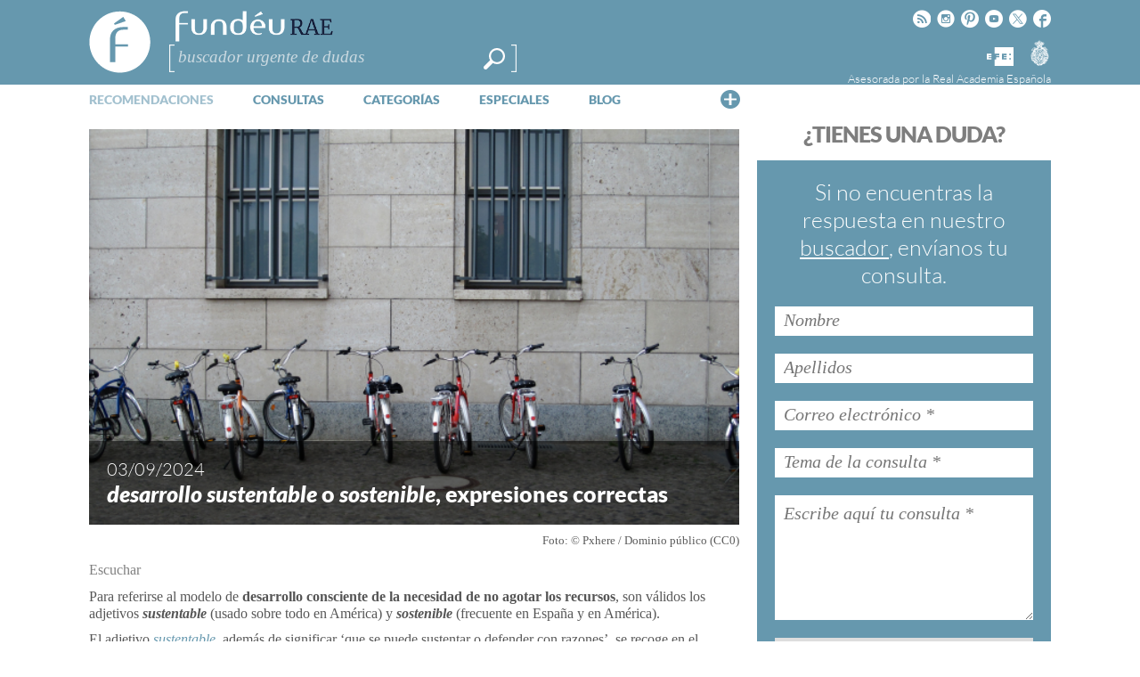

--- FILE ---
content_type: text/html; charset=utf-8
request_url: https://www.google.com/recaptcha/api2/anchor?ar=1&k=6LeqEhUUAAAAANIrwHpG9q7MLzswNZZnLOfA50E6&co=aHR0cHM6Ly93d3cuZnVuZGV1LmVzOjQ0Mw..&hl=es&v=PoyoqOPhxBO7pBk68S4YbpHZ&size=normal&anchor-ms=20000&execute-ms=30000&cb=8copfqwf2pmr
body_size: 49586
content:
<!DOCTYPE HTML><html dir="ltr" lang="es"><head><meta http-equiv="Content-Type" content="text/html; charset=UTF-8">
<meta http-equiv="X-UA-Compatible" content="IE=edge">
<title>reCAPTCHA</title>
<style type="text/css">
/* cyrillic-ext */
@font-face {
  font-family: 'Roboto';
  font-style: normal;
  font-weight: 400;
  font-stretch: 100%;
  src: url(//fonts.gstatic.com/s/roboto/v48/KFO7CnqEu92Fr1ME7kSn66aGLdTylUAMa3GUBHMdazTgWw.woff2) format('woff2');
  unicode-range: U+0460-052F, U+1C80-1C8A, U+20B4, U+2DE0-2DFF, U+A640-A69F, U+FE2E-FE2F;
}
/* cyrillic */
@font-face {
  font-family: 'Roboto';
  font-style: normal;
  font-weight: 400;
  font-stretch: 100%;
  src: url(//fonts.gstatic.com/s/roboto/v48/KFO7CnqEu92Fr1ME7kSn66aGLdTylUAMa3iUBHMdazTgWw.woff2) format('woff2');
  unicode-range: U+0301, U+0400-045F, U+0490-0491, U+04B0-04B1, U+2116;
}
/* greek-ext */
@font-face {
  font-family: 'Roboto';
  font-style: normal;
  font-weight: 400;
  font-stretch: 100%;
  src: url(//fonts.gstatic.com/s/roboto/v48/KFO7CnqEu92Fr1ME7kSn66aGLdTylUAMa3CUBHMdazTgWw.woff2) format('woff2');
  unicode-range: U+1F00-1FFF;
}
/* greek */
@font-face {
  font-family: 'Roboto';
  font-style: normal;
  font-weight: 400;
  font-stretch: 100%;
  src: url(//fonts.gstatic.com/s/roboto/v48/KFO7CnqEu92Fr1ME7kSn66aGLdTylUAMa3-UBHMdazTgWw.woff2) format('woff2');
  unicode-range: U+0370-0377, U+037A-037F, U+0384-038A, U+038C, U+038E-03A1, U+03A3-03FF;
}
/* math */
@font-face {
  font-family: 'Roboto';
  font-style: normal;
  font-weight: 400;
  font-stretch: 100%;
  src: url(//fonts.gstatic.com/s/roboto/v48/KFO7CnqEu92Fr1ME7kSn66aGLdTylUAMawCUBHMdazTgWw.woff2) format('woff2');
  unicode-range: U+0302-0303, U+0305, U+0307-0308, U+0310, U+0312, U+0315, U+031A, U+0326-0327, U+032C, U+032F-0330, U+0332-0333, U+0338, U+033A, U+0346, U+034D, U+0391-03A1, U+03A3-03A9, U+03B1-03C9, U+03D1, U+03D5-03D6, U+03F0-03F1, U+03F4-03F5, U+2016-2017, U+2034-2038, U+203C, U+2040, U+2043, U+2047, U+2050, U+2057, U+205F, U+2070-2071, U+2074-208E, U+2090-209C, U+20D0-20DC, U+20E1, U+20E5-20EF, U+2100-2112, U+2114-2115, U+2117-2121, U+2123-214F, U+2190, U+2192, U+2194-21AE, U+21B0-21E5, U+21F1-21F2, U+21F4-2211, U+2213-2214, U+2216-22FF, U+2308-230B, U+2310, U+2319, U+231C-2321, U+2336-237A, U+237C, U+2395, U+239B-23B7, U+23D0, U+23DC-23E1, U+2474-2475, U+25AF, U+25B3, U+25B7, U+25BD, U+25C1, U+25CA, U+25CC, U+25FB, U+266D-266F, U+27C0-27FF, U+2900-2AFF, U+2B0E-2B11, U+2B30-2B4C, U+2BFE, U+3030, U+FF5B, U+FF5D, U+1D400-1D7FF, U+1EE00-1EEFF;
}
/* symbols */
@font-face {
  font-family: 'Roboto';
  font-style: normal;
  font-weight: 400;
  font-stretch: 100%;
  src: url(//fonts.gstatic.com/s/roboto/v48/KFO7CnqEu92Fr1ME7kSn66aGLdTylUAMaxKUBHMdazTgWw.woff2) format('woff2');
  unicode-range: U+0001-000C, U+000E-001F, U+007F-009F, U+20DD-20E0, U+20E2-20E4, U+2150-218F, U+2190, U+2192, U+2194-2199, U+21AF, U+21E6-21F0, U+21F3, U+2218-2219, U+2299, U+22C4-22C6, U+2300-243F, U+2440-244A, U+2460-24FF, U+25A0-27BF, U+2800-28FF, U+2921-2922, U+2981, U+29BF, U+29EB, U+2B00-2BFF, U+4DC0-4DFF, U+FFF9-FFFB, U+10140-1018E, U+10190-1019C, U+101A0, U+101D0-101FD, U+102E0-102FB, U+10E60-10E7E, U+1D2C0-1D2D3, U+1D2E0-1D37F, U+1F000-1F0FF, U+1F100-1F1AD, U+1F1E6-1F1FF, U+1F30D-1F30F, U+1F315, U+1F31C, U+1F31E, U+1F320-1F32C, U+1F336, U+1F378, U+1F37D, U+1F382, U+1F393-1F39F, U+1F3A7-1F3A8, U+1F3AC-1F3AF, U+1F3C2, U+1F3C4-1F3C6, U+1F3CA-1F3CE, U+1F3D4-1F3E0, U+1F3ED, U+1F3F1-1F3F3, U+1F3F5-1F3F7, U+1F408, U+1F415, U+1F41F, U+1F426, U+1F43F, U+1F441-1F442, U+1F444, U+1F446-1F449, U+1F44C-1F44E, U+1F453, U+1F46A, U+1F47D, U+1F4A3, U+1F4B0, U+1F4B3, U+1F4B9, U+1F4BB, U+1F4BF, U+1F4C8-1F4CB, U+1F4D6, U+1F4DA, U+1F4DF, U+1F4E3-1F4E6, U+1F4EA-1F4ED, U+1F4F7, U+1F4F9-1F4FB, U+1F4FD-1F4FE, U+1F503, U+1F507-1F50B, U+1F50D, U+1F512-1F513, U+1F53E-1F54A, U+1F54F-1F5FA, U+1F610, U+1F650-1F67F, U+1F687, U+1F68D, U+1F691, U+1F694, U+1F698, U+1F6AD, U+1F6B2, U+1F6B9-1F6BA, U+1F6BC, U+1F6C6-1F6CF, U+1F6D3-1F6D7, U+1F6E0-1F6EA, U+1F6F0-1F6F3, U+1F6F7-1F6FC, U+1F700-1F7FF, U+1F800-1F80B, U+1F810-1F847, U+1F850-1F859, U+1F860-1F887, U+1F890-1F8AD, U+1F8B0-1F8BB, U+1F8C0-1F8C1, U+1F900-1F90B, U+1F93B, U+1F946, U+1F984, U+1F996, U+1F9E9, U+1FA00-1FA6F, U+1FA70-1FA7C, U+1FA80-1FA89, U+1FA8F-1FAC6, U+1FACE-1FADC, U+1FADF-1FAE9, U+1FAF0-1FAF8, U+1FB00-1FBFF;
}
/* vietnamese */
@font-face {
  font-family: 'Roboto';
  font-style: normal;
  font-weight: 400;
  font-stretch: 100%;
  src: url(//fonts.gstatic.com/s/roboto/v48/KFO7CnqEu92Fr1ME7kSn66aGLdTylUAMa3OUBHMdazTgWw.woff2) format('woff2');
  unicode-range: U+0102-0103, U+0110-0111, U+0128-0129, U+0168-0169, U+01A0-01A1, U+01AF-01B0, U+0300-0301, U+0303-0304, U+0308-0309, U+0323, U+0329, U+1EA0-1EF9, U+20AB;
}
/* latin-ext */
@font-face {
  font-family: 'Roboto';
  font-style: normal;
  font-weight: 400;
  font-stretch: 100%;
  src: url(//fonts.gstatic.com/s/roboto/v48/KFO7CnqEu92Fr1ME7kSn66aGLdTylUAMa3KUBHMdazTgWw.woff2) format('woff2');
  unicode-range: U+0100-02BA, U+02BD-02C5, U+02C7-02CC, U+02CE-02D7, U+02DD-02FF, U+0304, U+0308, U+0329, U+1D00-1DBF, U+1E00-1E9F, U+1EF2-1EFF, U+2020, U+20A0-20AB, U+20AD-20C0, U+2113, U+2C60-2C7F, U+A720-A7FF;
}
/* latin */
@font-face {
  font-family: 'Roboto';
  font-style: normal;
  font-weight: 400;
  font-stretch: 100%;
  src: url(//fonts.gstatic.com/s/roboto/v48/KFO7CnqEu92Fr1ME7kSn66aGLdTylUAMa3yUBHMdazQ.woff2) format('woff2');
  unicode-range: U+0000-00FF, U+0131, U+0152-0153, U+02BB-02BC, U+02C6, U+02DA, U+02DC, U+0304, U+0308, U+0329, U+2000-206F, U+20AC, U+2122, U+2191, U+2193, U+2212, U+2215, U+FEFF, U+FFFD;
}
/* cyrillic-ext */
@font-face {
  font-family: 'Roboto';
  font-style: normal;
  font-weight: 500;
  font-stretch: 100%;
  src: url(//fonts.gstatic.com/s/roboto/v48/KFO7CnqEu92Fr1ME7kSn66aGLdTylUAMa3GUBHMdazTgWw.woff2) format('woff2');
  unicode-range: U+0460-052F, U+1C80-1C8A, U+20B4, U+2DE0-2DFF, U+A640-A69F, U+FE2E-FE2F;
}
/* cyrillic */
@font-face {
  font-family: 'Roboto';
  font-style: normal;
  font-weight: 500;
  font-stretch: 100%;
  src: url(//fonts.gstatic.com/s/roboto/v48/KFO7CnqEu92Fr1ME7kSn66aGLdTylUAMa3iUBHMdazTgWw.woff2) format('woff2');
  unicode-range: U+0301, U+0400-045F, U+0490-0491, U+04B0-04B1, U+2116;
}
/* greek-ext */
@font-face {
  font-family: 'Roboto';
  font-style: normal;
  font-weight: 500;
  font-stretch: 100%;
  src: url(//fonts.gstatic.com/s/roboto/v48/KFO7CnqEu92Fr1ME7kSn66aGLdTylUAMa3CUBHMdazTgWw.woff2) format('woff2');
  unicode-range: U+1F00-1FFF;
}
/* greek */
@font-face {
  font-family: 'Roboto';
  font-style: normal;
  font-weight: 500;
  font-stretch: 100%;
  src: url(//fonts.gstatic.com/s/roboto/v48/KFO7CnqEu92Fr1ME7kSn66aGLdTylUAMa3-UBHMdazTgWw.woff2) format('woff2');
  unicode-range: U+0370-0377, U+037A-037F, U+0384-038A, U+038C, U+038E-03A1, U+03A3-03FF;
}
/* math */
@font-face {
  font-family: 'Roboto';
  font-style: normal;
  font-weight: 500;
  font-stretch: 100%;
  src: url(//fonts.gstatic.com/s/roboto/v48/KFO7CnqEu92Fr1ME7kSn66aGLdTylUAMawCUBHMdazTgWw.woff2) format('woff2');
  unicode-range: U+0302-0303, U+0305, U+0307-0308, U+0310, U+0312, U+0315, U+031A, U+0326-0327, U+032C, U+032F-0330, U+0332-0333, U+0338, U+033A, U+0346, U+034D, U+0391-03A1, U+03A3-03A9, U+03B1-03C9, U+03D1, U+03D5-03D6, U+03F0-03F1, U+03F4-03F5, U+2016-2017, U+2034-2038, U+203C, U+2040, U+2043, U+2047, U+2050, U+2057, U+205F, U+2070-2071, U+2074-208E, U+2090-209C, U+20D0-20DC, U+20E1, U+20E5-20EF, U+2100-2112, U+2114-2115, U+2117-2121, U+2123-214F, U+2190, U+2192, U+2194-21AE, U+21B0-21E5, U+21F1-21F2, U+21F4-2211, U+2213-2214, U+2216-22FF, U+2308-230B, U+2310, U+2319, U+231C-2321, U+2336-237A, U+237C, U+2395, U+239B-23B7, U+23D0, U+23DC-23E1, U+2474-2475, U+25AF, U+25B3, U+25B7, U+25BD, U+25C1, U+25CA, U+25CC, U+25FB, U+266D-266F, U+27C0-27FF, U+2900-2AFF, U+2B0E-2B11, U+2B30-2B4C, U+2BFE, U+3030, U+FF5B, U+FF5D, U+1D400-1D7FF, U+1EE00-1EEFF;
}
/* symbols */
@font-face {
  font-family: 'Roboto';
  font-style: normal;
  font-weight: 500;
  font-stretch: 100%;
  src: url(//fonts.gstatic.com/s/roboto/v48/KFO7CnqEu92Fr1ME7kSn66aGLdTylUAMaxKUBHMdazTgWw.woff2) format('woff2');
  unicode-range: U+0001-000C, U+000E-001F, U+007F-009F, U+20DD-20E0, U+20E2-20E4, U+2150-218F, U+2190, U+2192, U+2194-2199, U+21AF, U+21E6-21F0, U+21F3, U+2218-2219, U+2299, U+22C4-22C6, U+2300-243F, U+2440-244A, U+2460-24FF, U+25A0-27BF, U+2800-28FF, U+2921-2922, U+2981, U+29BF, U+29EB, U+2B00-2BFF, U+4DC0-4DFF, U+FFF9-FFFB, U+10140-1018E, U+10190-1019C, U+101A0, U+101D0-101FD, U+102E0-102FB, U+10E60-10E7E, U+1D2C0-1D2D3, U+1D2E0-1D37F, U+1F000-1F0FF, U+1F100-1F1AD, U+1F1E6-1F1FF, U+1F30D-1F30F, U+1F315, U+1F31C, U+1F31E, U+1F320-1F32C, U+1F336, U+1F378, U+1F37D, U+1F382, U+1F393-1F39F, U+1F3A7-1F3A8, U+1F3AC-1F3AF, U+1F3C2, U+1F3C4-1F3C6, U+1F3CA-1F3CE, U+1F3D4-1F3E0, U+1F3ED, U+1F3F1-1F3F3, U+1F3F5-1F3F7, U+1F408, U+1F415, U+1F41F, U+1F426, U+1F43F, U+1F441-1F442, U+1F444, U+1F446-1F449, U+1F44C-1F44E, U+1F453, U+1F46A, U+1F47D, U+1F4A3, U+1F4B0, U+1F4B3, U+1F4B9, U+1F4BB, U+1F4BF, U+1F4C8-1F4CB, U+1F4D6, U+1F4DA, U+1F4DF, U+1F4E3-1F4E6, U+1F4EA-1F4ED, U+1F4F7, U+1F4F9-1F4FB, U+1F4FD-1F4FE, U+1F503, U+1F507-1F50B, U+1F50D, U+1F512-1F513, U+1F53E-1F54A, U+1F54F-1F5FA, U+1F610, U+1F650-1F67F, U+1F687, U+1F68D, U+1F691, U+1F694, U+1F698, U+1F6AD, U+1F6B2, U+1F6B9-1F6BA, U+1F6BC, U+1F6C6-1F6CF, U+1F6D3-1F6D7, U+1F6E0-1F6EA, U+1F6F0-1F6F3, U+1F6F7-1F6FC, U+1F700-1F7FF, U+1F800-1F80B, U+1F810-1F847, U+1F850-1F859, U+1F860-1F887, U+1F890-1F8AD, U+1F8B0-1F8BB, U+1F8C0-1F8C1, U+1F900-1F90B, U+1F93B, U+1F946, U+1F984, U+1F996, U+1F9E9, U+1FA00-1FA6F, U+1FA70-1FA7C, U+1FA80-1FA89, U+1FA8F-1FAC6, U+1FACE-1FADC, U+1FADF-1FAE9, U+1FAF0-1FAF8, U+1FB00-1FBFF;
}
/* vietnamese */
@font-face {
  font-family: 'Roboto';
  font-style: normal;
  font-weight: 500;
  font-stretch: 100%;
  src: url(//fonts.gstatic.com/s/roboto/v48/KFO7CnqEu92Fr1ME7kSn66aGLdTylUAMa3OUBHMdazTgWw.woff2) format('woff2');
  unicode-range: U+0102-0103, U+0110-0111, U+0128-0129, U+0168-0169, U+01A0-01A1, U+01AF-01B0, U+0300-0301, U+0303-0304, U+0308-0309, U+0323, U+0329, U+1EA0-1EF9, U+20AB;
}
/* latin-ext */
@font-face {
  font-family: 'Roboto';
  font-style: normal;
  font-weight: 500;
  font-stretch: 100%;
  src: url(//fonts.gstatic.com/s/roboto/v48/KFO7CnqEu92Fr1ME7kSn66aGLdTylUAMa3KUBHMdazTgWw.woff2) format('woff2');
  unicode-range: U+0100-02BA, U+02BD-02C5, U+02C7-02CC, U+02CE-02D7, U+02DD-02FF, U+0304, U+0308, U+0329, U+1D00-1DBF, U+1E00-1E9F, U+1EF2-1EFF, U+2020, U+20A0-20AB, U+20AD-20C0, U+2113, U+2C60-2C7F, U+A720-A7FF;
}
/* latin */
@font-face {
  font-family: 'Roboto';
  font-style: normal;
  font-weight: 500;
  font-stretch: 100%;
  src: url(//fonts.gstatic.com/s/roboto/v48/KFO7CnqEu92Fr1ME7kSn66aGLdTylUAMa3yUBHMdazQ.woff2) format('woff2');
  unicode-range: U+0000-00FF, U+0131, U+0152-0153, U+02BB-02BC, U+02C6, U+02DA, U+02DC, U+0304, U+0308, U+0329, U+2000-206F, U+20AC, U+2122, U+2191, U+2193, U+2212, U+2215, U+FEFF, U+FFFD;
}
/* cyrillic-ext */
@font-face {
  font-family: 'Roboto';
  font-style: normal;
  font-weight: 900;
  font-stretch: 100%;
  src: url(//fonts.gstatic.com/s/roboto/v48/KFO7CnqEu92Fr1ME7kSn66aGLdTylUAMa3GUBHMdazTgWw.woff2) format('woff2');
  unicode-range: U+0460-052F, U+1C80-1C8A, U+20B4, U+2DE0-2DFF, U+A640-A69F, U+FE2E-FE2F;
}
/* cyrillic */
@font-face {
  font-family: 'Roboto';
  font-style: normal;
  font-weight: 900;
  font-stretch: 100%;
  src: url(//fonts.gstatic.com/s/roboto/v48/KFO7CnqEu92Fr1ME7kSn66aGLdTylUAMa3iUBHMdazTgWw.woff2) format('woff2');
  unicode-range: U+0301, U+0400-045F, U+0490-0491, U+04B0-04B1, U+2116;
}
/* greek-ext */
@font-face {
  font-family: 'Roboto';
  font-style: normal;
  font-weight: 900;
  font-stretch: 100%;
  src: url(//fonts.gstatic.com/s/roboto/v48/KFO7CnqEu92Fr1ME7kSn66aGLdTylUAMa3CUBHMdazTgWw.woff2) format('woff2');
  unicode-range: U+1F00-1FFF;
}
/* greek */
@font-face {
  font-family: 'Roboto';
  font-style: normal;
  font-weight: 900;
  font-stretch: 100%;
  src: url(//fonts.gstatic.com/s/roboto/v48/KFO7CnqEu92Fr1ME7kSn66aGLdTylUAMa3-UBHMdazTgWw.woff2) format('woff2');
  unicode-range: U+0370-0377, U+037A-037F, U+0384-038A, U+038C, U+038E-03A1, U+03A3-03FF;
}
/* math */
@font-face {
  font-family: 'Roboto';
  font-style: normal;
  font-weight: 900;
  font-stretch: 100%;
  src: url(//fonts.gstatic.com/s/roboto/v48/KFO7CnqEu92Fr1ME7kSn66aGLdTylUAMawCUBHMdazTgWw.woff2) format('woff2');
  unicode-range: U+0302-0303, U+0305, U+0307-0308, U+0310, U+0312, U+0315, U+031A, U+0326-0327, U+032C, U+032F-0330, U+0332-0333, U+0338, U+033A, U+0346, U+034D, U+0391-03A1, U+03A3-03A9, U+03B1-03C9, U+03D1, U+03D5-03D6, U+03F0-03F1, U+03F4-03F5, U+2016-2017, U+2034-2038, U+203C, U+2040, U+2043, U+2047, U+2050, U+2057, U+205F, U+2070-2071, U+2074-208E, U+2090-209C, U+20D0-20DC, U+20E1, U+20E5-20EF, U+2100-2112, U+2114-2115, U+2117-2121, U+2123-214F, U+2190, U+2192, U+2194-21AE, U+21B0-21E5, U+21F1-21F2, U+21F4-2211, U+2213-2214, U+2216-22FF, U+2308-230B, U+2310, U+2319, U+231C-2321, U+2336-237A, U+237C, U+2395, U+239B-23B7, U+23D0, U+23DC-23E1, U+2474-2475, U+25AF, U+25B3, U+25B7, U+25BD, U+25C1, U+25CA, U+25CC, U+25FB, U+266D-266F, U+27C0-27FF, U+2900-2AFF, U+2B0E-2B11, U+2B30-2B4C, U+2BFE, U+3030, U+FF5B, U+FF5D, U+1D400-1D7FF, U+1EE00-1EEFF;
}
/* symbols */
@font-face {
  font-family: 'Roboto';
  font-style: normal;
  font-weight: 900;
  font-stretch: 100%;
  src: url(//fonts.gstatic.com/s/roboto/v48/KFO7CnqEu92Fr1ME7kSn66aGLdTylUAMaxKUBHMdazTgWw.woff2) format('woff2');
  unicode-range: U+0001-000C, U+000E-001F, U+007F-009F, U+20DD-20E0, U+20E2-20E4, U+2150-218F, U+2190, U+2192, U+2194-2199, U+21AF, U+21E6-21F0, U+21F3, U+2218-2219, U+2299, U+22C4-22C6, U+2300-243F, U+2440-244A, U+2460-24FF, U+25A0-27BF, U+2800-28FF, U+2921-2922, U+2981, U+29BF, U+29EB, U+2B00-2BFF, U+4DC0-4DFF, U+FFF9-FFFB, U+10140-1018E, U+10190-1019C, U+101A0, U+101D0-101FD, U+102E0-102FB, U+10E60-10E7E, U+1D2C0-1D2D3, U+1D2E0-1D37F, U+1F000-1F0FF, U+1F100-1F1AD, U+1F1E6-1F1FF, U+1F30D-1F30F, U+1F315, U+1F31C, U+1F31E, U+1F320-1F32C, U+1F336, U+1F378, U+1F37D, U+1F382, U+1F393-1F39F, U+1F3A7-1F3A8, U+1F3AC-1F3AF, U+1F3C2, U+1F3C4-1F3C6, U+1F3CA-1F3CE, U+1F3D4-1F3E0, U+1F3ED, U+1F3F1-1F3F3, U+1F3F5-1F3F7, U+1F408, U+1F415, U+1F41F, U+1F426, U+1F43F, U+1F441-1F442, U+1F444, U+1F446-1F449, U+1F44C-1F44E, U+1F453, U+1F46A, U+1F47D, U+1F4A3, U+1F4B0, U+1F4B3, U+1F4B9, U+1F4BB, U+1F4BF, U+1F4C8-1F4CB, U+1F4D6, U+1F4DA, U+1F4DF, U+1F4E3-1F4E6, U+1F4EA-1F4ED, U+1F4F7, U+1F4F9-1F4FB, U+1F4FD-1F4FE, U+1F503, U+1F507-1F50B, U+1F50D, U+1F512-1F513, U+1F53E-1F54A, U+1F54F-1F5FA, U+1F610, U+1F650-1F67F, U+1F687, U+1F68D, U+1F691, U+1F694, U+1F698, U+1F6AD, U+1F6B2, U+1F6B9-1F6BA, U+1F6BC, U+1F6C6-1F6CF, U+1F6D3-1F6D7, U+1F6E0-1F6EA, U+1F6F0-1F6F3, U+1F6F7-1F6FC, U+1F700-1F7FF, U+1F800-1F80B, U+1F810-1F847, U+1F850-1F859, U+1F860-1F887, U+1F890-1F8AD, U+1F8B0-1F8BB, U+1F8C0-1F8C1, U+1F900-1F90B, U+1F93B, U+1F946, U+1F984, U+1F996, U+1F9E9, U+1FA00-1FA6F, U+1FA70-1FA7C, U+1FA80-1FA89, U+1FA8F-1FAC6, U+1FACE-1FADC, U+1FADF-1FAE9, U+1FAF0-1FAF8, U+1FB00-1FBFF;
}
/* vietnamese */
@font-face {
  font-family: 'Roboto';
  font-style: normal;
  font-weight: 900;
  font-stretch: 100%;
  src: url(//fonts.gstatic.com/s/roboto/v48/KFO7CnqEu92Fr1ME7kSn66aGLdTylUAMa3OUBHMdazTgWw.woff2) format('woff2');
  unicode-range: U+0102-0103, U+0110-0111, U+0128-0129, U+0168-0169, U+01A0-01A1, U+01AF-01B0, U+0300-0301, U+0303-0304, U+0308-0309, U+0323, U+0329, U+1EA0-1EF9, U+20AB;
}
/* latin-ext */
@font-face {
  font-family: 'Roboto';
  font-style: normal;
  font-weight: 900;
  font-stretch: 100%;
  src: url(//fonts.gstatic.com/s/roboto/v48/KFO7CnqEu92Fr1ME7kSn66aGLdTylUAMa3KUBHMdazTgWw.woff2) format('woff2');
  unicode-range: U+0100-02BA, U+02BD-02C5, U+02C7-02CC, U+02CE-02D7, U+02DD-02FF, U+0304, U+0308, U+0329, U+1D00-1DBF, U+1E00-1E9F, U+1EF2-1EFF, U+2020, U+20A0-20AB, U+20AD-20C0, U+2113, U+2C60-2C7F, U+A720-A7FF;
}
/* latin */
@font-face {
  font-family: 'Roboto';
  font-style: normal;
  font-weight: 900;
  font-stretch: 100%;
  src: url(//fonts.gstatic.com/s/roboto/v48/KFO7CnqEu92Fr1ME7kSn66aGLdTylUAMa3yUBHMdazQ.woff2) format('woff2');
  unicode-range: U+0000-00FF, U+0131, U+0152-0153, U+02BB-02BC, U+02C6, U+02DA, U+02DC, U+0304, U+0308, U+0329, U+2000-206F, U+20AC, U+2122, U+2191, U+2193, U+2212, U+2215, U+FEFF, U+FFFD;
}

</style>
<link rel="stylesheet" type="text/css" href="https://www.gstatic.com/recaptcha/releases/PoyoqOPhxBO7pBk68S4YbpHZ/styles__ltr.css">
<script nonce="eVaGOOTebEe3dMeTTENolw" type="text/javascript">window['__recaptcha_api'] = 'https://www.google.com/recaptcha/api2/';</script>
<script type="text/javascript" src="https://www.gstatic.com/recaptcha/releases/PoyoqOPhxBO7pBk68S4YbpHZ/recaptcha__es.js" nonce="eVaGOOTebEe3dMeTTENolw">
      
    </script></head>
<body><div id="rc-anchor-alert" class="rc-anchor-alert"></div>
<input type="hidden" id="recaptcha-token" value="[base64]">
<script type="text/javascript" nonce="eVaGOOTebEe3dMeTTENolw">
      recaptcha.anchor.Main.init("[\x22ainput\x22,[\x22bgdata\x22,\x22\x22,\[base64]/[base64]/[base64]/ZyhXLGgpOnEoW04sMjEsbF0sVywwKSxoKSxmYWxzZSxmYWxzZSl9Y2F0Y2goayl7RygzNTgsVyk/[base64]/[base64]/[base64]/[base64]/[base64]/[base64]/[base64]/bmV3IEJbT10oRFswXSk6dz09Mj9uZXcgQltPXShEWzBdLERbMV0pOnc9PTM/bmV3IEJbT10oRFswXSxEWzFdLERbMl0pOnc9PTQ/[base64]/[base64]/[base64]/[base64]/[base64]\\u003d\x22,\[base64]\x22,\x22wphhHQFjWUNGUVtxMHHCsU/Cg8KXGC3DgDzDuwTCoyPDgg/[base64]/Cp8O9wrnCiUfCigZCWWfDpg4Cw4BSw5rCjxjCjsKaw77DiWAkH8KqwoTDrsKAKMO9woIzw77Di8Oow5rDosObwozDmsOraT4PbCQkw5tHL8OBBMK4BS92dW93w7bDs8KUwpxXwpvDnRQnwrAnwobClAXCkipIwqTDpCvCqsKJZAl1VV7CmsKZWcKmwo8RXsK/wovClRzDh8KMK8OrGhrDpiIEwrDCkArCgx0ERMKpworDmQLCkMOXDcKsaFcydMOpw4MDLDbCog7Chy5KEMOoDMOBwr3DiCPDksOraWzDjgLCqlAdU8Kpw5rCuyzCrC/Cr37DuUjDt0rCnhxJKxDCo8KCKcOcwp/CvcOKYmQ4woLDv8Orwo8beRYdKsKWwodEB8Kiw69Mw57DvcK9P1Q9wqHCmAgow7zDuXJvwpcpwrVTd1PCh8KSw6LCi8KlSTXChHrCscKJG8Ocw5l/e07DjUvDg2UxK8Obw4Z2UMKrGALChHzDnkBVw5RgDwnDqsKBwqguwoXDpWfDjkdbbhlcGsOJQQorwrF/[base64]/CiSDDj8Knw4rDk8OTwrkIXcOUa8KHScOjfMKLwo4ZdcO4awt5w7DDmhkRw61aw7PDqwzDksOFYMOuBjfDjcKrw4TDhQFywqg3EjQ7w4I8dsKgMsO7w5x2Lwp+wp1IAyrCvUNpRcOHXy4gbsKxw73ClhpFUsKjSsKJfcOONjfDln/Dh8OUwqLCl8KqwqHDjMOvV8KPwp45UMKpw5IzwqfChxYFwpRmw5TDoTLDogcvB8OEOsOwTylVwqcaaMKNOMO5eT9PFn7DnjnDlkTCpSvDo8OsT8OWwo3Dqj5GwpMte8KyEQfCrMOkw4RQVUVxw7Inw4ZcYMOLwqEIImXDrSQ2wqRvwrQ0Z0spw6nDt8OMR3/ClQ3CusKCXcK/C8KFNVA8W8KNw7fCksKWwr1pQ8K0w5ljChw1Rw/CjsKjwrljwoIbEcKuw4YzM0liNAnDnx9awo/CnsKdwo3CiE1Mw5YGQj3Cu8KjeHxawrvCkMKwYTwQPkfDjcOqw7UEw47DhMKfJHUnwqhGA8OPCMKRTijDggY0wq9/w5jDqcKaCcKeaSU5w5/ClU1Sw5LDncO8wrfCjkJvPhbCvsKhw75WOEB+CcKROCpFw71bwpwMTFXDisOTJsOmw6JqwrQLwpMTw69mwqp0w7fCo1/CuHQgFcKUWUMrI8O1HcOWOTnDnhsnFkFjaho/[base64]/DtMKKesKmMMKGw6XCqGjDmMK1w5oHfMOPH8KRZ8OAw5zDvsOjC8OHMBPDmil/w5x1w5TCu8OIAcOoQ8OTNMOJTGo4aFDChz7DlcOGDHRAwrQNw4nDrhBNNSHCoDlLecOfcsOWw5fDpcKQwpTChg3Ck1bDslZ8w6HCgy/CosOQwqLDgCPDm8KIwoZ+w5diw6FEw4RsNQPCkBbDo3UTw5zCmQZyVcOdwp0UwollBMKjw5rCiMOEDsOrwrTDnjXCtDnCkArDhsK+Jx0bwqJXZVEHw7rDmk0CPAnCn8OYCcKNExLDjMO4asKud8KSSgbCoBXCrcOuQk4oe8OJUMKewq/Crj/DvGtAwonDi8OZe8Ogw5PCgQTCjcOMw73DtcKoIMOwwpjDnhRQw4pzI8K1w4LDgEV3J1HDhBgJw5/Cg8KgOMOBwo7DmsKKGsK4wqdoWsOfM8KxN8KNSV86wqt2wqpzwolQwrnDpWRUw6pUQXjCoW8+woDDqsOJFww8UH91UQHDisO/[base64]/wqB4bMKKw4ZzJhDCv3jDu2zDqm99wotTw5IJf8K1w4k/wp57LDNlw4fCgx/DuXMqw4xpXjfCs8KsQAcvwogGaMO/d8Omwq7Dl8KdVVJKwqMzwpt+F8O7w4QbNsKfw651UsKjwrhrXsOSwqMLC8KICcOxOcKLPsO7TMOGMwXCu8K0w4xrwrHDlizColvCtMKawpAJcV8HPXnCtsOuwrjDuinCpMKAM8KwMSUmRMKswqByNcORwqgsacOewrBHXsO/NcOzw4sFAMKyBMOqwrbConhvwpIkSH7Dn2fCjcKDwqzDgFRYGjLDl8K9wrMJw5XDicO1w7bDoVHCijkLG38aCcOjwp5VZcKcw4TCgMOdPsKDGMKmwq44w5/DjFrDt8K6d3EkNwnDsMK2CsOGwrbDjcKXahPChBTDvkNfwrLCiMOqw7kSwrPCiFvCq3zDnAldYlInJ8K3e8O0TsOGw5sQwpYHMgzDvEIew5ZbL3bDi8OlwplmbMKIwokfaE5Iwpl2woI0ScOPPRbDhV8PfMOVW1AWccKAwqUTw5XDp8O5VS/DqBnDkQnCmsK5PR3CpsKuw6TDvyHCpMOGwrbDij1rw6zChsOQPzh+wpIaw6UnLSjDoBh7LMOYwqRAw4/DuwlFwrNHPcOpZMKvwrTCocKywqLDvVt/wrBNwovChcO3woDDnTHDgMOOOsKAwo7CghRsC0wQECTDjcKJwotzw6Zwwpk9dsKhO8KswpTDiBHCliAtw6pXC03DjMKmwoh6Ump0E8KLwrIwU8KESlNFw54Hw4dZLibCmMOpw6TCs8OANwoBw53DqsKmwpbDvS7Dq3XDh1/ClcORw5Jww7Ehw4nDkTDCmHYpwrYoTgTCjcKsbDjDvcOyKgLCv8OWDMKjVw3DkMKxw7HCnwhjLMOiw6vCoyofw6JzwpjDoA5mw4QTbgkoc8O7wrlOw54cw5EICEVzw5I+wodOFjsCA8OawrfDv3xcwppGWy5KZ0PDrMK3wrB0TsO1EsOdJcOxJMKQwq/[base64]/[base64]/IiQZwrFOO8OFwoPDlsO4wqRZZMKMwrIAZ8OQwoouU8O8IW7Cu8O2eGHCqMKoEV0YSsOdw6ozKVtPESHCmcO6WxMRLBzCjlQHw57Cq1ZTwobCrSfDqyZ1w67CisOxWBrCgsOqaMKcwrRxZMK+woR4w4liwrjCiMODw5U7Zg/CgMOTC2gTwprCsA5yBsONHiDDjn4mbGDDkcKvSWLChcOvw4B5wq/CgcKeDMOCfjnDksOQf0EsO04UAcOEJF8aw5xlWMONw7/CkVBDLGzCkSbCjBJMd8Kzwql0WU4ZYTPCoMKbw5gsIsKIQ8OaekdCwoxHw67CgDjCkMOHw67Du8KJwobDjmk9w6nCvGcNw57CssKDXsOXw4vDpsKXI0rDqcKhE8KHDMKdwohaBsOicB/DjsKGBWPCm8O9wqHDk8OHNMKlwonDjl/Cg8Ogc8KiwqQIOwjDs8O1HsOlwoZ6wqVnw4YrMMOpTWNYwrlvwrogCsOhw5nCkGpZZ8O0GAB/wrXDl8OcwpcBw64Vw5gTwonCtsKpU8OjT8ONwohow7rClCPDgcKCGExgE8OpFcO6eGl4bXvCnMO8VMKqw54MPsODw7h8wrkPwrpJP8OWwq/CkMOyw7UWBsKSP8O0RSnCnsKGwqfDgMOHwo/[base64]/CpRfDpsKtAcO8a2DCocKkJyIDZMO8TXzCu8KxMsO7w6tkYH1Cw57Dr8Kww6LDswYww5nDs8KZNMKzC8OSXTXDmkpzUArDpnbCsiPDuCMIwpJHOsOrw71kC8OoS8KLAcOjwr5IDgvDlcKiw6lHPMOVwqJDwojCkw1/w7vCvjlaUXFfSyjClsKiw7dfw7rDpsOPw5Jiw4XCqGQnw4YSbsKmecO8ScK7wo/CusKqITbCrk07wrIwwpgWwrROw5dMaMOYwojDjGAqIcOsHnnDisKOKWXDrEZmYX/DsyPDuH7Dm8K2wrlKw7Z4MTHDtBcKwo7CjsKWw4dFZ8K2MxTCvGbDmsOww6EbbsOhw49qfsOIwonCusKWw4/DlcKfwq4Dw4IIScOxwpJSwp/DijYbPcOtw43Ci35OwrnCnMOQLgdYwr1hwr/CvsKkwo47I8O9wqgFw7nDjcOYAsODH8O1w7JOIhDCu8Krw5p2ej3DuUfClzkew7zCpGUywq/CucKwPcKPX2Aswr7Dm8OwBEXDhMO9A23DsGPDlh7DkDI2ZMOZMcKPZMO4wpRjw40tw6HDpMKRwrbDoizCo8O2wpAvw7vDvmXDolRLFRUfFCPDg8OZwoEBIsO4wodQwotXwoMFQcOnw6/CnsK2dTF0O8OBwpddwo7CniZbNsOWRWLClMOyOMK0ZMOfw5ROwpJhXcOBDsOoOMOjw7rDo8KNw6fCgcOSJxvCkMOEwog/woDDrWRawqdcwpXDoDkqwojCoXhTwoHDs8KPHVc4BsKDw4NCEQrDiXnDksKBwr8XwrPDpwPCscKZw5ZYJAwVwpwtw57CqcKPYcKnwozDksKcw79kw5jChsKHwqwVKMO+woMFw5fCqRgvDkM2w5fDlkALw5vCocKdc8Olwr5YOsO/UsO8wrYkw6HDi8Oywp/ClgbDkzvCsCzDgA7DhsOnE0fCrMOMw7lEOHTCnQ/Dnn7ClirCkAgFw7XDpcK5JHVFwrwCw6zCksOVwrMZUMKBFcK7wpk6wo17BcK8wr7CqcKtw5ZceMOxHkrCui7DrsKpW0nDjBdGAMOMwrwDw4/Cj8KkOyPCrg4kJ8KrO8K6FyY3w74oBsONOMOVa8OIwqFpwq1HR8OUw7kiJRRswqh2TMO1wrBzw6Vxw47CgUEsKcORwoUdw6I/[base64]/[base64]/Dn2F8P8KJw6jCo8O0YXXDi8OobcKDw5XDqMKGe8OpasOdw5nDmndfwpEtwrfDrTxlC8OCFHU1wqzDqXDCr8Oqa8OTQMOhw4rCvsKPQcKuwrnDqMK4woprVlcIwqXCtsKDw6xuP8OnKsK/wrVvJ8KGwpENw7XCnMOLfcOWw4TDpcK9DWXDqS/Do8OKw4jClcKzL3dANsOKdsK+wqY4wqRnDVkEKWxXwp/[base64]/CjcKVw6skPMKHwo9XwqTCkcOUPV0zwoPDtMKFwq/DuMK6Z8OUwrYLc3VOw745wpxgIWptw4InIMKDwr0HDT3DoBsjQSXCo8KHw4XCncOqw4ZjbEnCuAjDqw7DoMOAciTCsF/DpMK8w5V+wpTDjsKgWsKFwqEnBVVfwq/[base64]/w4TCnsKFJMKhw4YHOlzCpHNjJDnDqcOAGTbDsHjDsVlBwqcjByLCmE52w6rDlisEwpLCssODwoXCsizDlsKqw5lkwofCicOjw5QiwpF8wojDmEvCqcOpOBYMXMKuTxUHF8KJwpnDlsKLwovCtcKRw4PCh8O/[base64]/Ct3HDmMONZAoDw6PDjsOUw6zDp8K9wrPCp8OuJzTCisKWw5PDnmIOwrfCqTvDkcOKVcOHwrLCgMKIIS3CtW3CvcK9EsKYwoTCunhSw6/CvcOew4FvBsKFNRHCt8KmTWt0w4zCtiZFY8OWwrwFZsOwwqkLwqcTw4pBwqgjfMKJw53CrsKpwrjDp8KjdWPDrVvDkk3ChDBOwqzCnHMkf8K5w4Bqe8KHAiInIB9PCsOcwpfDhcK2w4rCssKvUMO+Fm0kN8KnZ3cbwpLDgMOPw6HCn8O3w7Qewq5CKMOUwr7DvR/CjEk9w7EQw6F3wqTCnmc6UlJFwp1zw5bCh8KiL3AefsOfw5MaQjNBwqd7woZSL11lwrTChnPDt04dDcOVSRvDrcKmL0B2bV/[base64]/CmHFUw6HCgHEwe8KNAy88V8OUw5tPwohkw6PDucOvHWJ/[base64]/DuMOwwrzChMKGw6fDs8KPwpEKwrjDlw1wwoMlGBtHZcO/w4rDgQDCqwbCrnB6w6/Cj8KPEEfCoCI/dFHDq3nCuEkzw5lMw4TCksKbw6zDrVXChMKBw7zDqcOdw5dWF8ONA8O/NS5xKVk5acKkw61YwrB/[base64]/DjBNEXFNicMK9w482TU7CrwbDpCLCocKXNMKmw4M4IMK2DMK8DsK1NUE1I8O8NwxUKTTDhgDDgBAyCMOEw6vDtMKuw7sTEWrDlVwgwqbDkR3ChlgJwqHDh8OaDTvDjUvCtcOyN0jDqX/Cq8ONO8OSRcKVw7vDjcK2wq4dw7/CgcOodALClzDCkGfClEY5w5jDmhI2T3UsWcOBeMOrw5HDl8KsJ8OqwpowEcOywo/DvsKJw4LDn8K+wrzCgzXCmBjClBRvInjDnCnChijCgcO6CcKMY0g7IyrDh8OeDX3DgMOYw5PDqsO8OxA9wpPDoS7Dg8O/w4BNw7BpA8KzGMKSVsKYBy/DpG/CtMOaEGBfwrNxwr51wpnDv1Y6blEQHMOyw4odbjPCpcKwX8K+P8Kzw5NawqnDnBLCim/Cpw7DssKpH8KhKXVvGB1IXcK5FcOyMcOuN0w1wpLCrW3DjcOQR8KtwrHChsOqwpJMWcK4wqXCkwbCqsK3wo/[base64]/[base64]/Cq2JtLcKQXsOZJkHDscKdwqLDvMKsUg3Cgkk3BMORMMOYwopmw7rClsOcM8Ohw4fCkzTCujzClHMtX8KhVw0Fw5XCh11LTsO6w6XCmH/[base64]/DjRnDkQjCpcK5w6HDmMK0Ak7DpBAUwq0Tw55lwqtnwq5nTcKOEG13Dk7ChsOgw7F1w74RCsOFwoRvw6XDi3nCosKFT8Ktw5/[base64]/Cnh8Zw4skwoJxw5LDoBJHW8OMw7/Dm8OoYmpQHcKRw4Ukw5bCi3Ngwp/DucOuwqXCv8Kuwo7Cv8KQEcKrwr1gwqEiwqBFw4/Cix4vw6bDvi/Di0jDuzVXUsOdwpNaw68MEsOKwp/Du8KVcg7CozgdRwzCrsO4O8K4woPDtCrCin8MYMKrw61vw5oKMwwbw7PDm8K2S8KBT8KXwqhxwq7DqU3Dp8KMAzTDlizCq8OSw7tCbBzDqxBgwoojwrY6cGTDp8Ksw5A8LFDCsMKPVhDDsGk6wpvDmRvCh0/CvRUIw6TDlyvDvl9TOGBqwobCkj3Dh8K2eRVITcOLGWvCuMOvw63Diy3CgsKpVXJQw7N4wp5kUADCiATDv8Ouwr8Ow4bChEzDnitfwpPDsBsHOmQ5wpgBwqLDrcO3w4cuw5pMTcO5WFswACJfYnfCmsKRw58QwpAww6vDmMOoasKtcMKQMD/CpmzDrsK/agIZNUlVw6Z2CnvDvMKgdsKdwonDg3/CvcKEwr3Dj8Khwp7Dly3CgsKnekrCmsKmwo7DisOjw6zDp8KqZTnCiGDCl8O6w63Cj8O/ecK+w6bDpXw4KjAYeMOMLBFaLcKrAsOJNRhXwpzCt8KhMcK1bmwGwrDDpl0Qwq8UP8KywqfCiS4Nw6sMU8Oyw7fCp8Kbw6HCj8KQDsKdUBlSLQzDmsOsw6gywrR0Cn8Aw7/DplzDtMKtwpXCgMOcwqXCm8Oqwp8XQ8KJCVzCrnTDucKEwp5gRMO8KGrCmXTDgsORw63CicOfewfDlMK/DR3DuUMKW8ORwqbDqMKOw4lTMkhQcVLCq8KDwrk7XcO9AE3Dg8KNVW/CicOfw4RgdsKnHMKRfMKYAsKswqRawqvDpCQdw6Fjw5jDkVJqwqfCrHgzwqjDqT1iFcONwo5Ww5TDvHLDjWI/[base64]/Dt8OQF8ObHMOxw5BJw5oYagfCncOYwpnCoBY4Ry3CvsOKW8KHw7p1woXDukZhMsKJHsKrahDCpUhfT1LDhg7DicOFwrclMMKLZsKrw6N0OcKbfMO7w4/[base64]/S8K+AkQNwpEcwoYCThTDrBRKw4bCrm3Cs3ZswpLDi03CulNgw6DCv2Acw4xMw6nDqkHDrwluw6vDhW9HCi1oXW3ClSQ1NcK5S0vDtsK9XcOww4cjNsKZwqjDlsOYw6nCmxbCsG0qJB4fJW8nw63DryJddwPCo152woXCvsOawrlBPcOgwr/DtGszIsK3BjnCmmDDhkZ3w4LDh8Kmd0waw5zCkiLClsOrEcKpwos/wpcVw7gDccOPQMKqw5TDusOPEgRKwovDmsKNw7BPbsKgw4fDjDDCnsO6wrkZw4jDrsONwqbCq8KCwpDDu8K1w49/w6rDncOZPmgQR8KbwoPDqsOvwo0uGTsrwpVVQU3Cnx/DpMOTw4/CrsKtVMO6SwPDnFY2wpU+w4pNwoXCkRnDgMOFOQPDqEHDocKmwr7DpBvCklbCqMOzwpF4HSbCj0Bowp5/w7dEw7tDF8OSE18Ow7HCmMOTw6DCszjChA3CjmXCl0LChBlZd8ONBX9iOcKbwpjDowYXw5TCvi/DhcKIBMK7Ah/DtcKAw6PCpQfDoRpkw7jCkw0TY3NRwod0NcOrIMKVw4PCsFnCnU3Cm8KdD8K8P0B2dx9Zw6nCssOGw7fCs1wdZwrDkTAeIMO/QicsdyPDo2HDp30Xwqwiw5cfQMKtw6Vww6UGw65mXMOPDl8NFFLCjFLCtmg4WXEpWyrDpMKpwoomw47DicOWwot+wrHClsKEMwZhwq3CuhDCo3lof8KIJsKEwofCiMKgw73CrcObcWTDh8OxSzPDoyN+YWZywodawpImw4PChsKmwrfCmcKnwpAdYh/[base64]/Cq8O6ZMOew5oIA8Kpw4HDtEBpwpISWBkkwqjDsF/Dm8O/wrPDpcKnTCNfw77Ci8Onwr3CiibCnwlww6hWbcOXMcOaw43Ci8OZwqLCtkvDp8OrbcK6esKAwobDmzh3d2gsaMKtcMKcC8K8wqTCg8OIw5Qjw7pyw4/[base64]/Dt8KxKxrDjsOnZcO1w57CiwDDmMKXagwPK8ONbRsVY8OoMgXDlCIhGcK/[base64]/wpoIwqrDuMOrASXDj0jDuG3CigbDkB/[base64]/[base64]/Dm8KIAkBEwp/CvMKTw5UELXgow7jDm3bCmMKKw5cBUcKtEsKEw7rCsnLDmMO8w5puwr00XMODw6wSXcKOw4TCsMK7wr3DrkrDh8K/[base64]/wpXCucONBsKGHC/CvGHCvsORw6o3DkXDuy3CpsOYw4fDmWwBYMOew4MFw4I4wpAORCNDJDIlw4HDtgA6JsKjwpVpwo9OwrfCvsK1w7fCq0IxwohVwp0+YUorwqdcwoJCwqPDtRE0w7jCq8O/[base64]/CssO8RcOTW33CmGAQbjNoUHrCtTHCocKISVc2wrjDkl9RwrLDqMKGw6jCvMOCA0DDuAfDrg7CrGphEsOiARILwq3ClMOGLcObNmINFsKVw7kMw7DDqMODbcOwWk3DhCDCqsKVLMOvBMKcw4EYw5PCpCg8asKLw7YLwqlzwpFDw752w643wp/DosKocVrDpn9cdw/CoFHCghwWRwYewoohw4rDi8OUwpQKbMKwEGtAOsOsTcKuCcKmw4A5w4pfA8OZXVsrwprCicOfwqnDvDFnQGPClDxyJcKeW1/Cu1vCt1DCocK3d8OowoDCnsO9ccOKWWbChsOiwpR6wrMWR8OdwqvDmyfCq8KNfQ90wp4Pw67DjTbDiHvCohsJw6BBAxDDusOQwrnDqsKQb8OXwrvCunnCjD9xPl3Ciz0RQVxWwp7CmcOmCsK7w5MDw7HCoXrCq8ODOV/CtMOJw5DCpUYuw40ZwqzCuWvDgcOOwqwewpIHIDvDpDPCv8KYw609w7rCmcKmwq7Ck8KcKSgnwrzDjkcyBkPCh8OuFcK8Z8OywqAJAsOnIsKpwptXMVRdDV0gwo7Dt2bCpHQeUsKhZmnDq8KgD2bClcKSKcOEw4x/[base64]/DjUkhAcOCWl3CvMKtw5VmwpUUwpnDlwR0w6/[base64]/[base64]/[base64]/[base64]/DtsK8wr/DpXfClj9bcQzCvMOATBQ4wrdxw4tZw6/DjVRYJMK9En4DTUfCusOPwp7DmG5owrM/LmAADT9tw7VTCGMow60Lw74EV0FZw7HDlMO/w7/DncOCw5ZgBsOtw7jDh8KjM0XDl2jChsOXHcOnesOIwrbDmMKnXxhSbE3CtlshDcOFSsKcckN9XG1PwplxwqXCgsKBYiMRIcKwwoLDvcOpDcOSwpjDhMK+OkXDh0lhwpdUAUt1w6N+w7rCv8K4LsKidAU4dsK/wrYxYEV1ZWbDqcOow7ENw5DDoi3DrS8GWVdjw59two7DscO4wqxuwrvCmxDDs8OhLMOtwqnDncK2eEjDiUDDvsK3wqtwUzMVw6gzwqd9w73CnmXDlwECJsOCWSBKwo/Cp2jDg8OaO8KnA8OrNMKbw4nClcK2w4Z8NxlQw4nDiMOIw4rDicK/w6IUP8KgecKHwqxLwp/DrCLCpMKzw6vDnUfCsWwkFi/Dl8OPw7UNw4rDnRjCj8OXe8KSOMK4w6PDtMOww599wrzCuzXCt8OqwqDCj2/DgsOfBsO9MMOKVQzCtsKqb8KpfE58wqNcw5XDk1TDj8O6w49WwrAiRXZ4w4vDv8Oyw73DvsOMwoLDtsKjw4g/wqBhCcKLCsOpwq7CssKdw7PCj8OXwrpWwqfCngsPSzIjWsOEwqQSw6TCkC/DvkDCtMKBw43DgwnDucKawptJwpnCg0nDrmAOw755Q8KWdcOKImvDkMKDw6RPG8KYDCc0U8OGwqczwojDilHDk8OIwq4scQ57w6QzSm1Aw7lVcsOeB23DgsOzem3Cm8KPGsK/ODjCoQHCs8OLw5XCjsKUBgV1w5ECwp5lOmhlOsOHNcOUwqzCg8OfaWXDisOvwqE7woEQwoxRw4DCrMKjOcKLw7TDu1LCm0zCu8KbDcKbEAw9w6/Dv8KYwqjChQplw77CrcKsw5kuM8OJOsOzLsO9QBZ4ZcOuw6nCqHEATsOBfXUVRDTCrzLDs8KYF2hrw4bDomUkwq9nNivDphFzwrHDgRzCqkoQNUQIw5DCg0R2bsKuwqAWwr7DtCMtw4/[base64]/CnsOUUWfCrB/DrcKfw4RlE8OCbMKkLcKCLRrDpsOUa8OtJMO7GsKKw6jDm8O+BRkhwpjCicKbGhXCrsKdCsO5JcO9wqg5wo1fLcORw5bDlcORPcOGGQnDg3TCpMOew6gtw5p6wopuw5HCkwPDqmvCqWTDtTzDg8O7bcO7wp/DscOmwoPDksO1w7DDs2x5MMOiaijDqA83w4LClz58w5NZEF3CkRTChVbCh8OBeMOzD8OifMOQZQZ7PXQTwpp4FsK7w4vCqXsiw7cnw5PDhsK4OMKbw759w7PDgR/CuiYALybDqkvCtx1vw6t4w4YPUkPCosO5w4zCgsKyw6sXw6vDgcOvwrldwp0CEMONMcOSSsKTLsOvwr7ClsOIw67DmMONfEEmJQZ9wr/DnMOwC1PCk3NrEsOfJMO5w6bCpcK+N8O9YcKawoLDlcOdwofDtMOrKyN2w7xvwrYna8KKL8OaOcO7w7ptHMKILEXCilLDmMKcwpELbmXCuxjDhcOGecOYe8OME8O6w4t6HcKxRW86YwvDt2PCmMKhw59/KHTDqxROBwpKUgsfFcOsworCgsO1TcOpcRcRM13DtsOPY8O7X8KZwpcdBMOXw61gCMK7w4Q3NDZRN3ZZVEkSc8OSPH/[base64]/DjcOpIEPCplgof8ObwrLCvMKgFT5Qw4hmwqMCNnsrQsOgwpfDjMKrwqnCrnfCh8OfwpBsBjDChMKVOMKCwpzCmiUIwqzCo8OowoQ3KsOywplFXsKqFwHCqcOIDQXDsU7CuwrDsBnDjsOdw6UDwrDDj3xXCBt4w4/Cn1fCqT4mGWk2UcOEFsKwR0zDr8O5Y1EldTPDgmLCisKuw6xvwoHCisKIwrYEw7Uxw7/Cnx7CrMKBTVrDnlDCtGkIwpXDj8Kcw75gfcKnw5LCrVwgw6XCmsKNwocFw7vCgmBNEMOFQ2LDtcKuIsOJw5Ymw513OFHDoMKIBRXCqiViw7A1a8OHwozDpGfCo8KKwodIw5fCrhQowr0cw7PCvTfDpEbCo8KFwr/CvD3DhMKLwoDCicOpwp4Aw7LDogkSYnZyw7pDQ8KgccKKA8OIwrtLTy/CviLDlA3DvcKQC0DDqcKhwqXCqTg9w57CssOpRRbCu2dUbcK9Zh3DvlsKEXZ6K8O9C0E7AGXDjE/DjWvDm8KSw7PDm8OTSsOmMV/DgcKsTEh7BsKFw7UqKEDDlSdxKsOtwqTCuMOmesKLwpnDs37DksOSw4oqw5bDqRrDhcOUw4piwrdSwrLCmsKCQMKVw4pdw7TDolTDpkFuw6DDjl7CvG3CscKCFcOOMMKuJGBgw7x/wroNw4nDuQNlNhMdwpI2McKZOj0cwpvCvUg6MA/DrcOwXcO9wrJrw5bCl8KxV8OWw4/DqsKnQw7Dg8KUOsOqw73Du3FMwohow5vDrsKsRUcBwpjCpxkQw5XDoWDCn3ljbkvCp8Kqw5rDryxew7jDosOKIUcdwrHDsGgsw6/DohEDwqLDhMKOTMOCw5FMw7c5WcKkFT/DicKPW8OaZSrDmV1GHGJqPGHDmVA9BHjDtcOIO1Ilw5BxwpIjOnwoN8OqwrLCp23CnsOJYRrCgcKeKXVLwqhJwqNKCsK9dMOzwpkfwoDCvcOvw6sQwoN8wrA3Pj3DgW3DqMKFIxJEw5TCpm/[base64]/DhMKiUnQEQS/CosOuUks4QsOhw6IUPcOqw5PDkzPDiRojw704bBpmwpMWBGbDlSfDpyrDhsOlwrfCh2kYeF7Co2Zow4PCj8KRPkIQBhPDmhUyKcOqwrrCqxnCiCvCp8Klw63DgD/Ci2DCp8OowpjDmsKvSsOhw7pGBEM7cDbCo1/[base64]/DsMKdw7nDrDRMw7vDncORwpF0VmZBwpDDqUbCpRk2wrjDjAbDjWlXwo7Dh17Cr21UwpjCkhPDjcKvJcOJXsOlwqLDqEfDocKMG8OUU0N/wp/DmVXCrsOwwp/[base64]/DhcONXXPDm8OPDQVbBWkDfMKJwoMPEHdowrJVIjvCoXsHPSFhc3EOeDvCt8O9wp7Cg8OnWMKkBXHCmj7DkcKdc8KUw6nDhDovABMfw4PDqcOefmXDmcKpwqR2TsOiw5s7wpTDrSLCiMO+ZxN+LA4PR8KVXFYnw7/[base64]/Dr0/CicKgZcKEw4zChEFiwoxhZFkKUTjCn8OzwoprwonDj8OeCUZFdsKjeg7CjnbDkMKLe0hhF2rCscKXJAQrRTgNwqAww7nDmQvDr8OZH8O2S0vDv8KaDCjDi8KfCj4zw6/Ck3fDosOgw7bDo8KCwoIvw7TDo8OdXynDhErDungfwp0WwrTCkDliw6bCqBrCmjJow43DpiY2F8O9w4/CiDjDvhRfw7wPw73CrcOQw7ZqCVtcP8KxRsKJdMONwqBUwrLCuMKJw7MiCik5GcK9PigwZXYYwqXCiC3Cnn0WdRYpwpHCiXxdwqDCindqw4zDpgvDj8KLL8OvDHMVwoLCjsOgwqbClcObwr/DpsKzwqLCg8KkwrjDiBXClX0dwpN1wpzDtBrDu8K6MwoxVyp2w6IPEis+wq8yfcOwOEMLTRbChcOCw6bCusOrwo1Qw4REwoRldErDoELCkMKqD2FtwqN7Z8OqTMKbwpQzZsKFwpoOw5AhB20awrITw7MEJcO9BUHDrijCjBsYw5LDr8KBw4DCssKNw5/[base64]/ChMOMw5bDmMOFSl5oSsK2NgzCu8Omw6MALMKXw75FwpU+w4fCscOkAXjCpcKEYSkMGsO+w6l5PAllF3jCkl/DnFYnwol6wqF2JR84GcO4wpNzKiPCkFHDmmkTwpBmXCjCp8OUIk/Dh8KWfEXDrMKbwo1zLm1Qbxp7AgLCoMOtw6HCtkDCg8O5TsOnwowhwpd4fcOWw51jwrbCgMObFcOwwoQQwq1MV8O6NsOuw6N3D8KKLcKgwo9Zwr10ZQFvBRUMbcOTwqjDkSrDtlkmIzjDocK7wovDm8KzwpXDncKKJ3kmw5YdFMOeD1/DgsKRw55sw7LCucOkF8OQwo7CqnMAwrPCrMOjw4U9PTRJw5LDvsKwWyNgWHLCi8KRwovDsx4iAMKfw6jCusO+w7LDr8OZbBrDuzvCrcKCFMKvw4M9cBYsNBnCvV0lwo/DiFJYXMOxwo7CrcORUgM1wrE7wqbDq3jCu1oDwoIHHsO/Lw4gw7bDv3bCqDdEUHfCmxVPU8KdMsObw4DDhEMOw7guR8O/w6TDhsK+BcKvw6vDlsK/w6pCw7E/[base64]/[base64]/TMKTCT9mwrTDt2LDmAYsXGXCgyHCqsOiwrnDnMOdRDk8woPDgsKxYEzClsKjw6xVw4sQWsKnKcOxe8Kpwo1jeMO7w69vwobDqW1oJi9HHsOnw4BkMMOtRjYqNl44WcOxbMO/w7IDw74kw5JoesO8FMKzOcOwU3DCpjFnw4tGw5fCtMKPShYVfcKhwq9rFljDqVPCqx/DtiBsBwLCkHoQe8KnGcKGY07CvMKSw5LCr0fDh8O9w59BdStxwr53w6fDvEFPw7/DumkLYmfDjcKnLBxkwohCwqUWw5TChipXwrDDkcKrBz8DASxJw7wOwrXDhhZ3Z8ONUAYLw7LCpsOud8OJO1vDgcOZW8KwwonDoMKZCz91JWUyw7/DvCMtwqDDscOFwprCocOBQ3zDl2kvAnEHw6jDnsKWaS5twq/Do8KodE5APcKRGARCw7oOwrAXEMOFw6Aywq3CkwTCksOuMsOPB0M/AHA4ecOrwq8lTsO6wogRwpAobk4YwpvCvH9Mw4nDi0LCrMODG8Ktwrc0UMKeH8KsUMKkwqLChFc6w5TDvMOowoEKwoPCisOdw6PDtgLCocODwrcJGR/Cl8OlRyI7FsKMw79mw4kHJFdiw5FKw6F7ASDCmAY5PcKCMMOQUsKFwqRDw5QCwrXDjWd2VlTDsltNw71zFT9qMMKewrfCtigXO1XCjGnChcO2LsODw6/[base64]/ER5JwpwDwp3Dv8Ohw6nDicKQw7bDs8K+ZsONwpLDlFwCFsKBQcKjwptOw4/Dr8OEWBvDoMOzNVbCvMOfbsKzVjhSwr7DkRDDuQ7DlsKqw7XDiMKbVV17PMOOwrtiS2pfwoXDtRUPdsKYw6vDusKqB2XDsTFFYSDCnkTDnsO+wpXCrSbCs8KGw7XCmDHCixrDjncuZ8OEOnx6NV7DkAd4bnYOwp/CpsOnAllVcjXCjsOHwoQPIwIBVCnDqcOGw4fDisKVw53CoibDhsOVw5vCs3VgwprDtcO0wp3CpMKgen3DmsKww5ppw60TwrnDmcOnw7V7w6dUEBZAUMONBy/DoAbCpcODT8OEEsKxwpDDtMOIKcOJw7AfBcOSN2/CoGUTw60/A8OOd8KCTmNBw4sbPsKuMW7Do8KKACfCgcKhCcOMVmzChXxNGj7DgivCpXpfcMOtcURGw6fDiU/Ck8ODwrcew55jwoHCgMO2w5xbYkLCuMOIwoLDoUbDpsKIf8Ksw5jDllrCkmjDjMOWwo/CrjNQGsO7FX7Cj0bDlcONw5HDoDYaZxfCuSvDkcK6OMKSw7zCoS/CiH/DhQ5Vwo/[base64]/CqBsHw7HCtsOkw7YBw5xqw69CMMKqwoZFw7TDqUTDlVUhXB5xwpbDl8Klf8O/[base64]/Cq8OAwrvDs8KqwrvDqQtMwp7DtWEzBH/Dh8Ksw78FT0taMjTCkD/[base64]/wrUzwpE/[base64]/[base64]/CmcOHDcKdAwLCqwlawo/DpsKcwpfDrsK/OwLCnFppwpvCjsKdw7pyfGLChhYswrElwqfDkHttMsOQHQjCscK1w5tlbRAtcMK9wpRWw7TCr8OPw6QKwpfDondow6o+a8O+YMOyw4h+w4rDv8Ofwp/CmlgfLw3Ctg14dMOqwqjDkEcSdMOqKcOtw77DnH1AKx3DrcK7HnrCkj4mccO0w6XDmsK4RxTDom/CvcKdN8OpOXHCocOcKcOMw4DDnytGwqrDvsOKT8KmWsOkwqzCljtXeT3DkibCqBdFw6IEw5fCn8KHBMKVVsOGwoFPPW12wq3DtsKvw7vCvMK5wrEPGiFrDMOhOMOqwptjfx58wrdxw4TDncOKw4kNwp3DqRBjwpPCuk09w6LDkcOyKnfDvMOhwpp9w5/DvjnCjnjCisKtw45UwrHCj07DjMOqw7cJUMO9ZH3DmMORw7lnO8KAHsKfwppZw4ASIsO4wqRRwoIoKBjCjjozwqkoYDvCoExuOCbDnR3Dmm5UwrwVw6zCgF5KaMOmQcK0GBnCpcOiwqvCgEN0wo/[base64]/DpAPDvVvDrUXDisKvEU/[base64]/w5EJD8OvWV/Dh8Omw4zCj3TCn8Oua8OPw7NGIRxxPyItaBlFwqvCi8KQWww1w6bDsQFdwqo1csOywpvDhMOdwpbCgR0qIRcPLRlpOlIJw67CjSgmLcKrw7lWw6/DnksjCsO+FcOIAMOfwrbCn8OBA29ccC/Dsk8QG8OIL2zCgR05wrfDiMOaTsKzw4zDr2vCo8KKwoRKw6hPRsKQw5zDvcKdw7V0w7LCocKDwpvDsSLClh7Cq0LCr8KSw6rDlyXDjcOVwr7Dk8KYCm4Aw7ZWwqJFc8O8RhDCj8KOUCjDj8OlcTTCqhvDpsKoHcOBZ1RVwo/Culg8w70BwqQ7wozCtSLChcKBFMKjw6crRCQxFsOOR8O3BWvCtyJKw60ZP0ptw6rCscKLY13CkDbCt8KGGl3DtMOoSw5/E8OCw7bCgjxEw5vDvcKGw53CrlB2cMOwbE4Wch9aw7c/[base64]/DtMK/wrMmSMOiPQEMN8OQwrTDhsK1VcOew6VCOcOBw4NfXHXDhBHDtsO/wpcyccKOwrQdKSxnw7UXKcOWOsOSw4oaPsOrGSlSwqHCicOfw6dsw6LDu8OpJAnDoTPCkjYSeMKAw6cKw7bDrHkTFXx1KzkpwpNfDnt+GcKuEQYUPW/CqsKMcsKVwpbCg8KBw4zClFh/PcKiwqbDjwtfPMONw5ZbGW3ClidBYmIaw4fDvsONwqXDpx/DuTdLAMKiflVHw5/DoWQ4wqTDgDLDs2k1wr3DsytXWmfDnnxUw77DumDCk8O7wp0iesOJwpd+FHjDvjjDsxxfB8OowogVQcKmWw0eFW1jECjCpFRoAsKnHcKmwqchEkkzw646wqbDqyR/IsOSLMKiQm3CsB9GRcKCw47DnsOCGsOtw7hHwrHDswccFH8UKcKJJUzCj8K5w7FBCMKjwqMqFyUYw57Dt8OAwr/CrsK2TcK2wp9tecK+wo7DukbCicKaG8OEw44Rw6fCkyYUTRnCl8KxGEZLMcOoHydmTwrCpC3Du8OZw4HDiTMJMRM5MzjCssOZX8OqTm80wpwKKMKaw4dEGsK8KsOxwplDRk97wp/DrcKcRDTDr8Kbw5N0w6nDvsK0w6zDu0HDuMOzw7NBEMK/[base64]/DnMOcBcOwwo8oEcKFwofCo8OOw73DhWPCg8KGw4MOXlXCnMOIbMOBBsO/[base64]/CrcOqakxTQ8KJw7nDrMOJw5zCm8KlCHDCicOZwq/CnGHDug/DoioYFQnCgMOKwoIlIcK5w5p+GcOXSMOuwqkiaE/CuRnCjhrDiDnDt8ODK1TDuS4LwqzDnTDChsKKInhgwovCj8Otwrx6w4pqJyluSCIsDMKRw7sdw4Q4w6fCoApMw6paw4VJwoFOw5DCgsK4UMOaB3IbHcKHwpwIFcOhw6vDl8Ofw5BcLsOZw6h/IBhyT8O8ZmnDuMK0w6pFw6RGwpjDgcO4BMOEQFrDuMO/wpgYKMOEdwdDBMK9QhIDOA0cfsK7aA/DgzrCu1pFE1TDsHFvw7YkwpZpwo7DqMKgwqTCocKlUMKVPnXCqXzDshwJAsKbUMK+Ti4Ww4/[base64]/DpEY4wqcmwq/CjBXCrsOfwqZMw5TDrVbDgUXCiml1acK/MkXCiS7DrDDCtMOvw7ksw6zCvcKWNyHDjh5Dw75ZXsK1DkTDhxI+SUjCkcK1GXx8wqBOw7tOwq5LwqV1R8KyBsOjwp04woYlVsOycsOFw6omw7fDmAlXw5l1woDDvMKXw7/Cj0w/w4TCvsO/[base64]\\u003d\\u003d\x22],null,[\x22conf\x22,null,\x226LeqEhUUAAAAANIrwHpG9q7MLzswNZZnLOfA50E6\x22,0,null,null,null,0,[21,125,63,73,95,87,41,43,42,83,102,105,109,121],[1017145,623],0,null,null,null,null,0,null,0,1,700,1,null,0,\[base64]/76lBhn6iwkZoQoZnOKMAhmv8xEZ\x22,0,1,null,null,1,null,0,1,null,null,null,0],\x22https://www.fundeu.es:443\x22,null,[1,1,1],null,null,null,0,3600,[\x22https://www.google.com/intl/es/policies/privacy/\x22,\x22https://www.google.com/intl/es/policies/terms/\x22],\x229NRHJjMpu20DWfjfuaBqXmtrawOsdR0hgGgDsU9LOlM\\u003d\x22,0,0,null,1,1769116461816,0,0,[19,152,28,216],null,[87,78,97,141],\x22RC-yHVAjbXO3NVtmA\x22,null,null,null,null,null,\x220dAFcWeA6t4Ry_J7RJAtw30c9KQiUZq4YpLeBcySM0dZU0BFJTp7EyS0gHhndO-Z01xj-AIzb2wvFPtLYDUGljVo03wiFg80rrvA\x22,1769199261869]");
    </script></body></html>

--- FILE ---
content_type: text/html; charset=utf-8
request_url: https://www.google.com/recaptcha/api2/anchor?ar=1&k=6LeqEhUUAAAAANIrwHpG9q7MLzswNZZnLOfA50E6&co=aHR0cHM6Ly93d3cuZnVuZGV1LmVzOjQ0Mw..&hl=es&v=PoyoqOPhxBO7pBk68S4YbpHZ&size=normal&anchor-ms=20000&execute-ms=30000&cb=fehp0xevdc5j
body_size: 49217
content:
<!DOCTYPE HTML><html dir="ltr" lang="es"><head><meta http-equiv="Content-Type" content="text/html; charset=UTF-8">
<meta http-equiv="X-UA-Compatible" content="IE=edge">
<title>reCAPTCHA</title>
<style type="text/css">
/* cyrillic-ext */
@font-face {
  font-family: 'Roboto';
  font-style: normal;
  font-weight: 400;
  font-stretch: 100%;
  src: url(//fonts.gstatic.com/s/roboto/v48/KFO7CnqEu92Fr1ME7kSn66aGLdTylUAMa3GUBHMdazTgWw.woff2) format('woff2');
  unicode-range: U+0460-052F, U+1C80-1C8A, U+20B4, U+2DE0-2DFF, U+A640-A69F, U+FE2E-FE2F;
}
/* cyrillic */
@font-face {
  font-family: 'Roboto';
  font-style: normal;
  font-weight: 400;
  font-stretch: 100%;
  src: url(//fonts.gstatic.com/s/roboto/v48/KFO7CnqEu92Fr1ME7kSn66aGLdTylUAMa3iUBHMdazTgWw.woff2) format('woff2');
  unicode-range: U+0301, U+0400-045F, U+0490-0491, U+04B0-04B1, U+2116;
}
/* greek-ext */
@font-face {
  font-family: 'Roboto';
  font-style: normal;
  font-weight: 400;
  font-stretch: 100%;
  src: url(//fonts.gstatic.com/s/roboto/v48/KFO7CnqEu92Fr1ME7kSn66aGLdTylUAMa3CUBHMdazTgWw.woff2) format('woff2');
  unicode-range: U+1F00-1FFF;
}
/* greek */
@font-face {
  font-family: 'Roboto';
  font-style: normal;
  font-weight: 400;
  font-stretch: 100%;
  src: url(//fonts.gstatic.com/s/roboto/v48/KFO7CnqEu92Fr1ME7kSn66aGLdTylUAMa3-UBHMdazTgWw.woff2) format('woff2');
  unicode-range: U+0370-0377, U+037A-037F, U+0384-038A, U+038C, U+038E-03A1, U+03A3-03FF;
}
/* math */
@font-face {
  font-family: 'Roboto';
  font-style: normal;
  font-weight: 400;
  font-stretch: 100%;
  src: url(//fonts.gstatic.com/s/roboto/v48/KFO7CnqEu92Fr1ME7kSn66aGLdTylUAMawCUBHMdazTgWw.woff2) format('woff2');
  unicode-range: U+0302-0303, U+0305, U+0307-0308, U+0310, U+0312, U+0315, U+031A, U+0326-0327, U+032C, U+032F-0330, U+0332-0333, U+0338, U+033A, U+0346, U+034D, U+0391-03A1, U+03A3-03A9, U+03B1-03C9, U+03D1, U+03D5-03D6, U+03F0-03F1, U+03F4-03F5, U+2016-2017, U+2034-2038, U+203C, U+2040, U+2043, U+2047, U+2050, U+2057, U+205F, U+2070-2071, U+2074-208E, U+2090-209C, U+20D0-20DC, U+20E1, U+20E5-20EF, U+2100-2112, U+2114-2115, U+2117-2121, U+2123-214F, U+2190, U+2192, U+2194-21AE, U+21B0-21E5, U+21F1-21F2, U+21F4-2211, U+2213-2214, U+2216-22FF, U+2308-230B, U+2310, U+2319, U+231C-2321, U+2336-237A, U+237C, U+2395, U+239B-23B7, U+23D0, U+23DC-23E1, U+2474-2475, U+25AF, U+25B3, U+25B7, U+25BD, U+25C1, U+25CA, U+25CC, U+25FB, U+266D-266F, U+27C0-27FF, U+2900-2AFF, U+2B0E-2B11, U+2B30-2B4C, U+2BFE, U+3030, U+FF5B, U+FF5D, U+1D400-1D7FF, U+1EE00-1EEFF;
}
/* symbols */
@font-face {
  font-family: 'Roboto';
  font-style: normal;
  font-weight: 400;
  font-stretch: 100%;
  src: url(//fonts.gstatic.com/s/roboto/v48/KFO7CnqEu92Fr1ME7kSn66aGLdTylUAMaxKUBHMdazTgWw.woff2) format('woff2');
  unicode-range: U+0001-000C, U+000E-001F, U+007F-009F, U+20DD-20E0, U+20E2-20E4, U+2150-218F, U+2190, U+2192, U+2194-2199, U+21AF, U+21E6-21F0, U+21F3, U+2218-2219, U+2299, U+22C4-22C6, U+2300-243F, U+2440-244A, U+2460-24FF, U+25A0-27BF, U+2800-28FF, U+2921-2922, U+2981, U+29BF, U+29EB, U+2B00-2BFF, U+4DC0-4DFF, U+FFF9-FFFB, U+10140-1018E, U+10190-1019C, U+101A0, U+101D0-101FD, U+102E0-102FB, U+10E60-10E7E, U+1D2C0-1D2D3, U+1D2E0-1D37F, U+1F000-1F0FF, U+1F100-1F1AD, U+1F1E6-1F1FF, U+1F30D-1F30F, U+1F315, U+1F31C, U+1F31E, U+1F320-1F32C, U+1F336, U+1F378, U+1F37D, U+1F382, U+1F393-1F39F, U+1F3A7-1F3A8, U+1F3AC-1F3AF, U+1F3C2, U+1F3C4-1F3C6, U+1F3CA-1F3CE, U+1F3D4-1F3E0, U+1F3ED, U+1F3F1-1F3F3, U+1F3F5-1F3F7, U+1F408, U+1F415, U+1F41F, U+1F426, U+1F43F, U+1F441-1F442, U+1F444, U+1F446-1F449, U+1F44C-1F44E, U+1F453, U+1F46A, U+1F47D, U+1F4A3, U+1F4B0, U+1F4B3, U+1F4B9, U+1F4BB, U+1F4BF, U+1F4C8-1F4CB, U+1F4D6, U+1F4DA, U+1F4DF, U+1F4E3-1F4E6, U+1F4EA-1F4ED, U+1F4F7, U+1F4F9-1F4FB, U+1F4FD-1F4FE, U+1F503, U+1F507-1F50B, U+1F50D, U+1F512-1F513, U+1F53E-1F54A, U+1F54F-1F5FA, U+1F610, U+1F650-1F67F, U+1F687, U+1F68D, U+1F691, U+1F694, U+1F698, U+1F6AD, U+1F6B2, U+1F6B9-1F6BA, U+1F6BC, U+1F6C6-1F6CF, U+1F6D3-1F6D7, U+1F6E0-1F6EA, U+1F6F0-1F6F3, U+1F6F7-1F6FC, U+1F700-1F7FF, U+1F800-1F80B, U+1F810-1F847, U+1F850-1F859, U+1F860-1F887, U+1F890-1F8AD, U+1F8B0-1F8BB, U+1F8C0-1F8C1, U+1F900-1F90B, U+1F93B, U+1F946, U+1F984, U+1F996, U+1F9E9, U+1FA00-1FA6F, U+1FA70-1FA7C, U+1FA80-1FA89, U+1FA8F-1FAC6, U+1FACE-1FADC, U+1FADF-1FAE9, U+1FAF0-1FAF8, U+1FB00-1FBFF;
}
/* vietnamese */
@font-face {
  font-family: 'Roboto';
  font-style: normal;
  font-weight: 400;
  font-stretch: 100%;
  src: url(//fonts.gstatic.com/s/roboto/v48/KFO7CnqEu92Fr1ME7kSn66aGLdTylUAMa3OUBHMdazTgWw.woff2) format('woff2');
  unicode-range: U+0102-0103, U+0110-0111, U+0128-0129, U+0168-0169, U+01A0-01A1, U+01AF-01B0, U+0300-0301, U+0303-0304, U+0308-0309, U+0323, U+0329, U+1EA0-1EF9, U+20AB;
}
/* latin-ext */
@font-face {
  font-family: 'Roboto';
  font-style: normal;
  font-weight: 400;
  font-stretch: 100%;
  src: url(//fonts.gstatic.com/s/roboto/v48/KFO7CnqEu92Fr1ME7kSn66aGLdTylUAMa3KUBHMdazTgWw.woff2) format('woff2');
  unicode-range: U+0100-02BA, U+02BD-02C5, U+02C7-02CC, U+02CE-02D7, U+02DD-02FF, U+0304, U+0308, U+0329, U+1D00-1DBF, U+1E00-1E9F, U+1EF2-1EFF, U+2020, U+20A0-20AB, U+20AD-20C0, U+2113, U+2C60-2C7F, U+A720-A7FF;
}
/* latin */
@font-face {
  font-family: 'Roboto';
  font-style: normal;
  font-weight: 400;
  font-stretch: 100%;
  src: url(//fonts.gstatic.com/s/roboto/v48/KFO7CnqEu92Fr1ME7kSn66aGLdTylUAMa3yUBHMdazQ.woff2) format('woff2');
  unicode-range: U+0000-00FF, U+0131, U+0152-0153, U+02BB-02BC, U+02C6, U+02DA, U+02DC, U+0304, U+0308, U+0329, U+2000-206F, U+20AC, U+2122, U+2191, U+2193, U+2212, U+2215, U+FEFF, U+FFFD;
}
/* cyrillic-ext */
@font-face {
  font-family: 'Roboto';
  font-style: normal;
  font-weight: 500;
  font-stretch: 100%;
  src: url(//fonts.gstatic.com/s/roboto/v48/KFO7CnqEu92Fr1ME7kSn66aGLdTylUAMa3GUBHMdazTgWw.woff2) format('woff2');
  unicode-range: U+0460-052F, U+1C80-1C8A, U+20B4, U+2DE0-2DFF, U+A640-A69F, U+FE2E-FE2F;
}
/* cyrillic */
@font-face {
  font-family: 'Roboto';
  font-style: normal;
  font-weight: 500;
  font-stretch: 100%;
  src: url(//fonts.gstatic.com/s/roboto/v48/KFO7CnqEu92Fr1ME7kSn66aGLdTylUAMa3iUBHMdazTgWw.woff2) format('woff2');
  unicode-range: U+0301, U+0400-045F, U+0490-0491, U+04B0-04B1, U+2116;
}
/* greek-ext */
@font-face {
  font-family: 'Roboto';
  font-style: normal;
  font-weight: 500;
  font-stretch: 100%;
  src: url(//fonts.gstatic.com/s/roboto/v48/KFO7CnqEu92Fr1ME7kSn66aGLdTylUAMa3CUBHMdazTgWw.woff2) format('woff2');
  unicode-range: U+1F00-1FFF;
}
/* greek */
@font-face {
  font-family: 'Roboto';
  font-style: normal;
  font-weight: 500;
  font-stretch: 100%;
  src: url(//fonts.gstatic.com/s/roboto/v48/KFO7CnqEu92Fr1ME7kSn66aGLdTylUAMa3-UBHMdazTgWw.woff2) format('woff2');
  unicode-range: U+0370-0377, U+037A-037F, U+0384-038A, U+038C, U+038E-03A1, U+03A3-03FF;
}
/* math */
@font-face {
  font-family: 'Roboto';
  font-style: normal;
  font-weight: 500;
  font-stretch: 100%;
  src: url(//fonts.gstatic.com/s/roboto/v48/KFO7CnqEu92Fr1ME7kSn66aGLdTylUAMawCUBHMdazTgWw.woff2) format('woff2');
  unicode-range: U+0302-0303, U+0305, U+0307-0308, U+0310, U+0312, U+0315, U+031A, U+0326-0327, U+032C, U+032F-0330, U+0332-0333, U+0338, U+033A, U+0346, U+034D, U+0391-03A1, U+03A3-03A9, U+03B1-03C9, U+03D1, U+03D5-03D6, U+03F0-03F1, U+03F4-03F5, U+2016-2017, U+2034-2038, U+203C, U+2040, U+2043, U+2047, U+2050, U+2057, U+205F, U+2070-2071, U+2074-208E, U+2090-209C, U+20D0-20DC, U+20E1, U+20E5-20EF, U+2100-2112, U+2114-2115, U+2117-2121, U+2123-214F, U+2190, U+2192, U+2194-21AE, U+21B0-21E5, U+21F1-21F2, U+21F4-2211, U+2213-2214, U+2216-22FF, U+2308-230B, U+2310, U+2319, U+231C-2321, U+2336-237A, U+237C, U+2395, U+239B-23B7, U+23D0, U+23DC-23E1, U+2474-2475, U+25AF, U+25B3, U+25B7, U+25BD, U+25C1, U+25CA, U+25CC, U+25FB, U+266D-266F, U+27C0-27FF, U+2900-2AFF, U+2B0E-2B11, U+2B30-2B4C, U+2BFE, U+3030, U+FF5B, U+FF5D, U+1D400-1D7FF, U+1EE00-1EEFF;
}
/* symbols */
@font-face {
  font-family: 'Roboto';
  font-style: normal;
  font-weight: 500;
  font-stretch: 100%;
  src: url(//fonts.gstatic.com/s/roboto/v48/KFO7CnqEu92Fr1ME7kSn66aGLdTylUAMaxKUBHMdazTgWw.woff2) format('woff2');
  unicode-range: U+0001-000C, U+000E-001F, U+007F-009F, U+20DD-20E0, U+20E2-20E4, U+2150-218F, U+2190, U+2192, U+2194-2199, U+21AF, U+21E6-21F0, U+21F3, U+2218-2219, U+2299, U+22C4-22C6, U+2300-243F, U+2440-244A, U+2460-24FF, U+25A0-27BF, U+2800-28FF, U+2921-2922, U+2981, U+29BF, U+29EB, U+2B00-2BFF, U+4DC0-4DFF, U+FFF9-FFFB, U+10140-1018E, U+10190-1019C, U+101A0, U+101D0-101FD, U+102E0-102FB, U+10E60-10E7E, U+1D2C0-1D2D3, U+1D2E0-1D37F, U+1F000-1F0FF, U+1F100-1F1AD, U+1F1E6-1F1FF, U+1F30D-1F30F, U+1F315, U+1F31C, U+1F31E, U+1F320-1F32C, U+1F336, U+1F378, U+1F37D, U+1F382, U+1F393-1F39F, U+1F3A7-1F3A8, U+1F3AC-1F3AF, U+1F3C2, U+1F3C4-1F3C6, U+1F3CA-1F3CE, U+1F3D4-1F3E0, U+1F3ED, U+1F3F1-1F3F3, U+1F3F5-1F3F7, U+1F408, U+1F415, U+1F41F, U+1F426, U+1F43F, U+1F441-1F442, U+1F444, U+1F446-1F449, U+1F44C-1F44E, U+1F453, U+1F46A, U+1F47D, U+1F4A3, U+1F4B0, U+1F4B3, U+1F4B9, U+1F4BB, U+1F4BF, U+1F4C8-1F4CB, U+1F4D6, U+1F4DA, U+1F4DF, U+1F4E3-1F4E6, U+1F4EA-1F4ED, U+1F4F7, U+1F4F9-1F4FB, U+1F4FD-1F4FE, U+1F503, U+1F507-1F50B, U+1F50D, U+1F512-1F513, U+1F53E-1F54A, U+1F54F-1F5FA, U+1F610, U+1F650-1F67F, U+1F687, U+1F68D, U+1F691, U+1F694, U+1F698, U+1F6AD, U+1F6B2, U+1F6B9-1F6BA, U+1F6BC, U+1F6C6-1F6CF, U+1F6D3-1F6D7, U+1F6E0-1F6EA, U+1F6F0-1F6F3, U+1F6F7-1F6FC, U+1F700-1F7FF, U+1F800-1F80B, U+1F810-1F847, U+1F850-1F859, U+1F860-1F887, U+1F890-1F8AD, U+1F8B0-1F8BB, U+1F8C0-1F8C1, U+1F900-1F90B, U+1F93B, U+1F946, U+1F984, U+1F996, U+1F9E9, U+1FA00-1FA6F, U+1FA70-1FA7C, U+1FA80-1FA89, U+1FA8F-1FAC6, U+1FACE-1FADC, U+1FADF-1FAE9, U+1FAF0-1FAF8, U+1FB00-1FBFF;
}
/* vietnamese */
@font-face {
  font-family: 'Roboto';
  font-style: normal;
  font-weight: 500;
  font-stretch: 100%;
  src: url(//fonts.gstatic.com/s/roboto/v48/KFO7CnqEu92Fr1ME7kSn66aGLdTylUAMa3OUBHMdazTgWw.woff2) format('woff2');
  unicode-range: U+0102-0103, U+0110-0111, U+0128-0129, U+0168-0169, U+01A0-01A1, U+01AF-01B0, U+0300-0301, U+0303-0304, U+0308-0309, U+0323, U+0329, U+1EA0-1EF9, U+20AB;
}
/* latin-ext */
@font-face {
  font-family: 'Roboto';
  font-style: normal;
  font-weight: 500;
  font-stretch: 100%;
  src: url(//fonts.gstatic.com/s/roboto/v48/KFO7CnqEu92Fr1ME7kSn66aGLdTylUAMa3KUBHMdazTgWw.woff2) format('woff2');
  unicode-range: U+0100-02BA, U+02BD-02C5, U+02C7-02CC, U+02CE-02D7, U+02DD-02FF, U+0304, U+0308, U+0329, U+1D00-1DBF, U+1E00-1E9F, U+1EF2-1EFF, U+2020, U+20A0-20AB, U+20AD-20C0, U+2113, U+2C60-2C7F, U+A720-A7FF;
}
/* latin */
@font-face {
  font-family: 'Roboto';
  font-style: normal;
  font-weight: 500;
  font-stretch: 100%;
  src: url(//fonts.gstatic.com/s/roboto/v48/KFO7CnqEu92Fr1ME7kSn66aGLdTylUAMa3yUBHMdazQ.woff2) format('woff2');
  unicode-range: U+0000-00FF, U+0131, U+0152-0153, U+02BB-02BC, U+02C6, U+02DA, U+02DC, U+0304, U+0308, U+0329, U+2000-206F, U+20AC, U+2122, U+2191, U+2193, U+2212, U+2215, U+FEFF, U+FFFD;
}
/* cyrillic-ext */
@font-face {
  font-family: 'Roboto';
  font-style: normal;
  font-weight: 900;
  font-stretch: 100%;
  src: url(//fonts.gstatic.com/s/roboto/v48/KFO7CnqEu92Fr1ME7kSn66aGLdTylUAMa3GUBHMdazTgWw.woff2) format('woff2');
  unicode-range: U+0460-052F, U+1C80-1C8A, U+20B4, U+2DE0-2DFF, U+A640-A69F, U+FE2E-FE2F;
}
/* cyrillic */
@font-face {
  font-family: 'Roboto';
  font-style: normal;
  font-weight: 900;
  font-stretch: 100%;
  src: url(//fonts.gstatic.com/s/roboto/v48/KFO7CnqEu92Fr1ME7kSn66aGLdTylUAMa3iUBHMdazTgWw.woff2) format('woff2');
  unicode-range: U+0301, U+0400-045F, U+0490-0491, U+04B0-04B1, U+2116;
}
/* greek-ext */
@font-face {
  font-family: 'Roboto';
  font-style: normal;
  font-weight: 900;
  font-stretch: 100%;
  src: url(//fonts.gstatic.com/s/roboto/v48/KFO7CnqEu92Fr1ME7kSn66aGLdTylUAMa3CUBHMdazTgWw.woff2) format('woff2');
  unicode-range: U+1F00-1FFF;
}
/* greek */
@font-face {
  font-family: 'Roboto';
  font-style: normal;
  font-weight: 900;
  font-stretch: 100%;
  src: url(//fonts.gstatic.com/s/roboto/v48/KFO7CnqEu92Fr1ME7kSn66aGLdTylUAMa3-UBHMdazTgWw.woff2) format('woff2');
  unicode-range: U+0370-0377, U+037A-037F, U+0384-038A, U+038C, U+038E-03A1, U+03A3-03FF;
}
/* math */
@font-face {
  font-family: 'Roboto';
  font-style: normal;
  font-weight: 900;
  font-stretch: 100%;
  src: url(//fonts.gstatic.com/s/roboto/v48/KFO7CnqEu92Fr1ME7kSn66aGLdTylUAMawCUBHMdazTgWw.woff2) format('woff2');
  unicode-range: U+0302-0303, U+0305, U+0307-0308, U+0310, U+0312, U+0315, U+031A, U+0326-0327, U+032C, U+032F-0330, U+0332-0333, U+0338, U+033A, U+0346, U+034D, U+0391-03A1, U+03A3-03A9, U+03B1-03C9, U+03D1, U+03D5-03D6, U+03F0-03F1, U+03F4-03F5, U+2016-2017, U+2034-2038, U+203C, U+2040, U+2043, U+2047, U+2050, U+2057, U+205F, U+2070-2071, U+2074-208E, U+2090-209C, U+20D0-20DC, U+20E1, U+20E5-20EF, U+2100-2112, U+2114-2115, U+2117-2121, U+2123-214F, U+2190, U+2192, U+2194-21AE, U+21B0-21E5, U+21F1-21F2, U+21F4-2211, U+2213-2214, U+2216-22FF, U+2308-230B, U+2310, U+2319, U+231C-2321, U+2336-237A, U+237C, U+2395, U+239B-23B7, U+23D0, U+23DC-23E1, U+2474-2475, U+25AF, U+25B3, U+25B7, U+25BD, U+25C1, U+25CA, U+25CC, U+25FB, U+266D-266F, U+27C0-27FF, U+2900-2AFF, U+2B0E-2B11, U+2B30-2B4C, U+2BFE, U+3030, U+FF5B, U+FF5D, U+1D400-1D7FF, U+1EE00-1EEFF;
}
/* symbols */
@font-face {
  font-family: 'Roboto';
  font-style: normal;
  font-weight: 900;
  font-stretch: 100%;
  src: url(//fonts.gstatic.com/s/roboto/v48/KFO7CnqEu92Fr1ME7kSn66aGLdTylUAMaxKUBHMdazTgWw.woff2) format('woff2');
  unicode-range: U+0001-000C, U+000E-001F, U+007F-009F, U+20DD-20E0, U+20E2-20E4, U+2150-218F, U+2190, U+2192, U+2194-2199, U+21AF, U+21E6-21F0, U+21F3, U+2218-2219, U+2299, U+22C4-22C6, U+2300-243F, U+2440-244A, U+2460-24FF, U+25A0-27BF, U+2800-28FF, U+2921-2922, U+2981, U+29BF, U+29EB, U+2B00-2BFF, U+4DC0-4DFF, U+FFF9-FFFB, U+10140-1018E, U+10190-1019C, U+101A0, U+101D0-101FD, U+102E0-102FB, U+10E60-10E7E, U+1D2C0-1D2D3, U+1D2E0-1D37F, U+1F000-1F0FF, U+1F100-1F1AD, U+1F1E6-1F1FF, U+1F30D-1F30F, U+1F315, U+1F31C, U+1F31E, U+1F320-1F32C, U+1F336, U+1F378, U+1F37D, U+1F382, U+1F393-1F39F, U+1F3A7-1F3A8, U+1F3AC-1F3AF, U+1F3C2, U+1F3C4-1F3C6, U+1F3CA-1F3CE, U+1F3D4-1F3E0, U+1F3ED, U+1F3F1-1F3F3, U+1F3F5-1F3F7, U+1F408, U+1F415, U+1F41F, U+1F426, U+1F43F, U+1F441-1F442, U+1F444, U+1F446-1F449, U+1F44C-1F44E, U+1F453, U+1F46A, U+1F47D, U+1F4A3, U+1F4B0, U+1F4B3, U+1F4B9, U+1F4BB, U+1F4BF, U+1F4C8-1F4CB, U+1F4D6, U+1F4DA, U+1F4DF, U+1F4E3-1F4E6, U+1F4EA-1F4ED, U+1F4F7, U+1F4F9-1F4FB, U+1F4FD-1F4FE, U+1F503, U+1F507-1F50B, U+1F50D, U+1F512-1F513, U+1F53E-1F54A, U+1F54F-1F5FA, U+1F610, U+1F650-1F67F, U+1F687, U+1F68D, U+1F691, U+1F694, U+1F698, U+1F6AD, U+1F6B2, U+1F6B9-1F6BA, U+1F6BC, U+1F6C6-1F6CF, U+1F6D3-1F6D7, U+1F6E0-1F6EA, U+1F6F0-1F6F3, U+1F6F7-1F6FC, U+1F700-1F7FF, U+1F800-1F80B, U+1F810-1F847, U+1F850-1F859, U+1F860-1F887, U+1F890-1F8AD, U+1F8B0-1F8BB, U+1F8C0-1F8C1, U+1F900-1F90B, U+1F93B, U+1F946, U+1F984, U+1F996, U+1F9E9, U+1FA00-1FA6F, U+1FA70-1FA7C, U+1FA80-1FA89, U+1FA8F-1FAC6, U+1FACE-1FADC, U+1FADF-1FAE9, U+1FAF0-1FAF8, U+1FB00-1FBFF;
}
/* vietnamese */
@font-face {
  font-family: 'Roboto';
  font-style: normal;
  font-weight: 900;
  font-stretch: 100%;
  src: url(//fonts.gstatic.com/s/roboto/v48/KFO7CnqEu92Fr1ME7kSn66aGLdTylUAMa3OUBHMdazTgWw.woff2) format('woff2');
  unicode-range: U+0102-0103, U+0110-0111, U+0128-0129, U+0168-0169, U+01A0-01A1, U+01AF-01B0, U+0300-0301, U+0303-0304, U+0308-0309, U+0323, U+0329, U+1EA0-1EF9, U+20AB;
}
/* latin-ext */
@font-face {
  font-family: 'Roboto';
  font-style: normal;
  font-weight: 900;
  font-stretch: 100%;
  src: url(//fonts.gstatic.com/s/roboto/v48/KFO7CnqEu92Fr1ME7kSn66aGLdTylUAMa3KUBHMdazTgWw.woff2) format('woff2');
  unicode-range: U+0100-02BA, U+02BD-02C5, U+02C7-02CC, U+02CE-02D7, U+02DD-02FF, U+0304, U+0308, U+0329, U+1D00-1DBF, U+1E00-1E9F, U+1EF2-1EFF, U+2020, U+20A0-20AB, U+20AD-20C0, U+2113, U+2C60-2C7F, U+A720-A7FF;
}
/* latin */
@font-face {
  font-family: 'Roboto';
  font-style: normal;
  font-weight: 900;
  font-stretch: 100%;
  src: url(//fonts.gstatic.com/s/roboto/v48/KFO7CnqEu92Fr1ME7kSn66aGLdTylUAMa3yUBHMdazQ.woff2) format('woff2');
  unicode-range: U+0000-00FF, U+0131, U+0152-0153, U+02BB-02BC, U+02C6, U+02DA, U+02DC, U+0304, U+0308, U+0329, U+2000-206F, U+20AC, U+2122, U+2191, U+2193, U+2212, U+2215, U+FEFF, U+FFFD;
}

</style>
<link rel="stylesheet" type="text/css" href="https://www.gstatic.com/recaptcha/releases/PoyoqOPhxBO7pBk68S4YbpHZ/styles__ltr.css">
<script nonce="Vqa3_-j-vW3HpahApqClKQ" type="text/javascript">window['__recaptcha_api'] = 'https://www.google.com/recaptcha/api2/';</script>
<script type="text/javascript" src="https://www.gstatic.com/recaptcha/releases/PoyoqOPhxBO7pBk68S4YbpHZ/recaptcha__es.js" nonce="Vqa3_-j-vW3HpahApqClKQ">
      
    </script></head>
<body><div id="rc-anchor-alert" class="rc-anchor-alert"></div>
<input type="hidden" id="recaptcha-token" value="[base64]">
<script type="text/javascript" nonce="Vqa3_-j-vW3HpahApqClKQ">
      recaptcha.anchor.Main.init("[\x22ainput\x22,[\x22bgdata\x22,\x22\x22,\[base64]/[base64]/[base64]/ZyhXLGgpOnEoW04sMjEsbF0sVywwKSxoKSxmYWxzZSxmYWxzZSl9Y2F0Y2goayl7RygzNTgsVyk/[base64]/[base64]/[base64]/[base64]/[base64]/[base64]/[base64]/bmV3IEJbT10oRFswXSk6dz09Mj9uZXcgQltPXShEWzBdLERbMV0pOnc9PTM/bmV3IEJbT10oRFswXSxEWzFdLERbMl0pOnc9PTQ/[base64]/[base64]/[base64]/[base64]/[base64]\\u003d\x22,\[base64]\\u003d\x22,\x22IGTCvsKzwp0Gwq8MOsKJwpXCixoyw7DDpMOpPjrCpxIHw5dCw4jDhMOFw5Y9wr7CjlAuw5Ukw4kzfGzChsOEIcOyNMOLH8Kbc8KQMH1wTBBCQ1DCpMO8w57Cgn1KwrBTwpvDpsORQsK/[base64]/UsO0YMKSHTrDm8OAwrLCvVhbOsK/SFIkwpfDmsK/PsKLZsKKwo9KwrLCuhIOwrc3Um/DvG8Kw5U3E1/CmcOhZA9UeFbCrMOmbjrCpxHDiC5fdid6woTDkUjDukl5wobDhzocwrgmwpgcLMO3w7lNJmvDgsKpw4h/JCobMMOSw4fDn3UuGBDDmDXCgsOrwqNQw5TDiDXDhcORR8OTwonCsMO9w6V6w6l6w6fDosOlwoNSwptLwoDCsMOiEcO4fcKNYFsJCcOKw7vCrcOwGsKAw43CrHHDh8KNbCzDssOgKR58wqFdUcKmXsOxDMOWIsK1wojDsTpjwoF9w7wzwoQjw5/CpcKhwr3DiGTDuibDmkZ8S8OcTMOywq15w7zDqgzDoMOHfcOHw5wiQB8gw6oYwpI/TMKBw48vGi0yw6HCvnw6UcOidnXCnTpbwqogVAXDvcOLccOlw7nCh0g/w7vCscKyWCjDmXJ6w70GPMKwXcOAfyRpHMKUw7HCpMOIHi9FezAQwpfCoAvClEDDp8OIR2Q9IcKmHcOswrBoKsOww43ClHPDjC/[base64]/[base64]/DsSDClU0zPMOYc3rDgw3Cp8KqwrnCpMKDV0VkwqjDkcKMwo8aw4gLw5vDkk7CgMKCw4JPw5pgw7VCwqBcFcKZMnrDlcOSwqLDnMO2PcKdw4bDik0nX8OEWFrDp1FIfcKULsK+w5hAcFptwqUPwp/Cn8O+SFTDicKfcsOvGsOuw4fCqxRdYcKowroxGFjCkTnCny7DqMKBwqt8PEzCgMK/worDshRnbcOfw6rDo8KjakbDp8OswogcNGFLw5UUw6PDjMKJbcOgw7LCtMKBw6Yyw6xuwqoIw6TDqcKMT8OpcUPCk8KGbHIPCy3CoDhhRibCqcKuTsOXw6ZWw7pNw75Yw6HCksK3woFKw7/CvMKUw6R9w7/DrcKFwrw4DMO5HcOVT8OhLFRdJz/CjsOLA8K0w7nDkMKsw6fCrVwvwpPCmU05DXTCqlnDlErCisOaUjrCrcKFCAwpw4/CpsKawq9HasKmw5cCw6AmwoAYGTxcb8O8wrZLwrTCm0LDk8KiNTjCkhvDq8KxwrVnQU5BHwrCp8ODB8KiPMKjVsO0woQrwo3DmsOYGsO4wqZqOcO7PXLDqBdJwrjCg8KFw54ew7zCscK5wro3TcK2UcKmO8KCWcOFKxfDtixpw6VIwo/[base64]/CjQ/axsgwr/Dv8OVVcKcHsOGNhTCryfCscO6PsOSanV/w7vDhcOBRMO7wrksMsKZfFjCtsOAw7jCjGfCtS5Qw6DClMOgw7IqfWBZMMKSAATCsB/Clnk7wpbCicOLw57DpgrDlzRFYjV6QsKRwpkIMsOnw4t1wrJdE8KBwrnDtcOdw78dw7TCtQVnGRPChsOGw4xzQsKJw4LDtsK1w7TCoCw5wqR2ZAABelgnw6xWwrtLw7pWHMKrOcObw47DiG58DcOKw63DlMO/FX9Zw6/[base64]/Cq8KYw4/[base64]/wpl8wodtQ0bCp8OGWU7DnMKsBXQNwrdlKsOew4TChXvDm3/[base64]/DqDzDisKIX8KHw4UVGMKLw4jCr1pDwoXChsOxQMKYwrzCgyrDoVhiwoApw6o/wrpVwpofw6RpW8K1S8Kzw57DoMO6A8KWOj/[base64]/wpFaSzleR0QMwoLDvV7DjWMAwp7CrcOxSTgGIBPCo8KUBBR5P8K7cTzCosKZNjkDwqJiwrDCn8OZf0HChG/[base64]/DlhvDhMK8f0gVK3bCugYiw5A+Pn8WwpYfwpEzdAzDjcOfwq7CsHp/esKqAMK6VcKyeE4KHMKuPsKWwqcfw4PCrjZRNg3DhDE7K8KseFZXGiYjMWglBTDCn2PDjnHDsio2wqQWw4x2Q8KMJFQsDMKfw4bCkcOPw7PCqHsyw5YUWsO1W8OJSU/CplVdwrZ6c2nDkCTDmcOpw7DCpFFwCx7DgilfUMOgwqp/[base64]/URNQwpjDscOmwqM5wp7Dsi4AwocLw77DozXChVI+wqXDolPCiMKEfARnUSLCpMKLSsOxwocRVsKGw7PCjw3CjsKXDcOpBT/DqisowpbCtA3CuBQLQ8K0woHDvXTCuMOfAcKmaWsEccK1w6YlLi7Cn2DCgUdoAsOsOMOIwrrDhCrDlMO7Yj7CthvCuEhlYMKRwr/[base64]/DlhgkVF/CsMKoKjAaw7fCqyjDkcK8w4UUFgHDuMKrGlvCncODIWUnfcKXcMKiw6BXdWvDqsO/w7jDiibCtcOuTcKJbsK9XMORf3kFEsOUwpnDn2h0wqEwKWzDtAvDsCvCrcOVDxAFw6/DoMOqwovCjcOMwpATwrQSw6cPw6Vuwr87wrbDk8KJw59/wqRhcU3CssKswoc0woZrw59ME8OAG8K5w6bCvsOow4ticWfDvMO+woLCvGHDhMKvw5jCpsOxwqMZVcOLa8KqVMO4XcKmwpE9dsKMcgRZwoTDmxcow595w73Djj7DvcOKWcKLLjjDs8Kaw5nDigl7wrU4Oj0Iw64HGMKQOMOcw7pGIhpWwq9tFSzCpUVPf8O5dk0SYMK/w5/CtDt3P8KrdsK6XcOiGRnDsW3DtcOxwq7Co8OtwovDk8OxT8KBwoolZMKiw74Hwr3Cg3gmwqQ0w5rDswDDlBguH8OzKsOECydswoYPZ8KDMcOGdhxtJG3Cvl/DrkDCtSnDkcOaeMOYwqvDrFFEwqEjH8KGLgbCp8Oow7h8YBFNw48fwoJoN8Owwpc4cG/DsRg2wp8rwoBrTjFow6vDmsO8B3LCtCHCncKMZcKaOMKIPxFYccKhw6nCgsKpwpFNRsKfw7ZEKTkCeibDlMKRwqNUwq8wKcK/w6sBK1xZKgzDhhZpw5PCs8Kzw5rDlVl6wqNjNRbDisKJeggpw6jCpMKtDyByMWLCq8Oww54uw4jDgsK4EyU+wqRGTsODC8KgZibDui4dw5hFw67Co8KUO8OcSzsxw7TCskVJw7jDgMOUwoLCv2sJRhXDisKMw5N8ElRSOcKDMjpqw4pTwogpQXHCu8O/HsOlwr0uw7IFw6Fmw7VSwot0w6/DpnfDj20eGsKTJzNmPsOvOMOgCgfCqjATDkxbNVkuB8Ktw41lw58CwoTDj8O/IMO7C8Oyw57DmsOMc0/DrMKCw6XDiRgvwqxzw4fCl8KCL8KILMKBKARKw7N2ScONEHMFwpDCsxrDvno7w6loDDXCicKAEWk8CR3DvsKVwoB6LsOVw4rCnsKIwp/CkAUDBT7CisO8w6HDh1I4w5DCvMOHwpd0w7jDusKDw6XCtsKiFm0Vw6fDiHfDgHwEwpnCrMKfwo8RLMKow4lSfcKHwqMeA8K0wr/CqcKPccO6A8Kew7DCjVzDusK8w7o0b8OONcKoZ8OBw7TCo8OxScOMdTXDkTsnw51Aw5zDosOxN8ODQ8OrEsOiOUkqY1XCuRbCjcKxFxBjwrQ3w4HDgxBkGy7DrUZUPMOtF8OXw6/CvMORwp3CoiXCj1TDqAxSw73ClnTCt8OYwqDCgR3DucOmwopow4Bxw6Agw4c1OQDCtRjDpyQ/w7TCrRt3DcOswqQawrtHF8Ktw4nDj8KVPMKzw6vDnVfCiWfCuRbDhcOgMBkbw7x3WHwfwqXDhXQDPSDCk8KdGcKoOE7DnsOrScO2WsK7TFXCoCDCrMOiQmQpY8KMVMKfwqvDukzDvWUWwpHDhMOAI8OJw5LCj2rDiMONw6TCsMKFIcOzwpvDgiVWwq5GN8Kuw6/DrWZiRVHCnQZBw5/[base64]/DscOzamwWw4fDig9Yw7PCt8OOE3HDr8KNccKXwqJ1RsO2w4RgMlrDiFTDizjDpFdZwpVRw5s5U8KBw50LwrRbJEZAw6fDsybDmlwww6RFcTbChMOOVR0Fwq8OT8OXQMOCwo7DucK1Vx5/[base64]/[base64]/Cv8Ovw44Dw6Nnw4rDgQ3DnTkDwq90bjLDtsOoHzzDlMO2ATPCjMKXVsKgegLDlcKxw5LCm3ETacO/w4TCiwIywp11wo7DjxMdw64tVAlvdcOrwrlZw4ICw5seIX9Lw4EewpQbSkxiMcOUwrfDqmBLwppLaQZPd1fDpsKFw5V4XcOXAsOzJ8O/JMK/wq/ClGlzw5fCg8OJAsKdw6p+FcOzTThdDk9owplqwrJDJcOrM1PDhl8YCcOJwprDv8K2w4l6LwfCgMOxawhjMMKmw77CnsKWw4HChMOswprDscO5w53Co1VhQcKWwpUpXQAIw77DoB7Du8OFw7nDosO4GcOawrnDr8KNwq/CmF1/wp8JLMOiwqVUw7Fzw4DDusKiH3XChwnCuAwOw4cPK8OJw4jDgMK+fsK4w4vCiMKQwq1/PjbCk8KkwrPCuMO7WXfDnlFIwo7Cuw0hw6jCiWjDpG9YfGpiX8ONJwNqQVfDjmHCqMOjw7TCi8OZKFzCm1TCpxg9VSzCvcOcw6pow5pewqorwph0dSjChXnDlMOWeMOSI8OvWj4/woLCll0Ww5/CiHDCv8OlbcO9fFbCtMO0wpjDqMKgw6xLw7fCtMOEwpnCjFI7w6tTFV/ClsKPw7PCsMKDbFMGOTgTwrY/[base64]/CkVcAw5zCpSh4wqPCnT/DmidFw57DksOVYhfCv8ORb8KIw4xqfsOswpNow41Nwr/Dn8OYwqwKUBfDgMOuNnRfwqvCuhV2EcOVDRnDr0wnRGLDvsKFd3jCscOYw4x/[base64]/CkMOQwoA2OsKTQsOyYBXDmsKAwrzDncKaw6LCn3NHWcKEwr/CuEA4w4zDosOEMMOgw6DDhcOiS3IXwojCjyEHwrnCjsK2Jk4VUcOeFjDDpcO8wpjDkgZ/KcKVEHPDp8KWWzwMfMOTXG9xw4zCpkAOw5wxB33DiMKRwo3DvMOew5XDlMOta8KIw67CtsKKV8O0w7/Dr8KgwoPDhHAtE8O5wqbDhMOSwpgCFjkEbMOzw5jDuB99w4hQw7DCsm1Ewr7DukTDgsO9w7LDnsOPwoTCjMKIfcOOfsK6XsOMw75UwpRgwrNrw7PClcO9w6wvesKgclTCvDjCsAPDssK7wrvCrHTCmMKBUDd9UCTDoCnDssOcXcOkZHzCp8KmM3wxAsOhdV/CiMKoCsOAw7dvO2IBw53DgcKpwqHDkg8+wqLDhsKlL8KjC8OoQX3DmlN1fX7DgW/CpTPDmzUnwoFqPsKQw4xZDMO9asK1BsOewqVLJhDDusKUw5RlH8OcwoxhwrLCvQ91w4LDozdkTnxdUh3Cj8K6wrd6wqbDqcKOw6JUw6/Dl2Aew7E1SsKNQcO+VsKvwojCtcKKDTLCs2svwpg/wpgewr0ew6dHaMOZw7nClWckS8KzWj/[base64]/CkHDCp8ODwqAbw7XDll3DlXxCLBkENDnCucKpwrQYQ8Odw5pNwoorw55YasOmw6TCtMORQgpsG8KXwpxww4LCrRkfAMOJGjzCusOHZ8OxdMO6w7wSwpNMB8KGJsKbMsKWw6TDqsKwwpTCi8OMGh/CtMOCwqM4w6zCll8GwpNSwrXCuyclwpPCvkdqwoHDs8KjKAs/EMKow6tvLnLDrFDCgsKEwr4mw4jChVjDr8ONw6cCfwsjwpoAwqLCq8KPWMKqwqDCscKywrUQwofCgcOGwpUtLsOnwpBPw4jChSkRCkM6w7TDj14Fw6jCicKlAMKZwo8AKMOXdMOGwrARwr/DtMOMw7XDjjjDpV/DowzDshPCnMKBdVHDtsOYw7Vnf13DpArCgELDjWrCkAgVwpzDpcKPIAJFw5IOw7rCksO+w4oqUMKQa8KMwpkAwqtYBcK8w7HCuMKpw5VDdMKoWRTCt2zDi8K2Hw/CohAbXMKIwqcuwonCt8KFGXDDuwUbKsKoM8K7ERwFw78rQ8O/F8OIVcO5wrxrwqpbRsOKw4AbdFVywoltE8KawqhDwrlPw7jCg1dLMsOJwoELw58Qw6TDtMOswozCmcOyasKaXR0Nw615esOZwqHCozrClcKswpzCh8KmDhnDtUDCqsK0T8O4JVY5OkMKw6PDq8OXw6Ilwqplw7Zpw5NsI25mGmkJwqzCpXQfH8OlwrjCv8KFez/[base64]/wqrDu1QlB8OMYsKnwr8Vw4fDtG3DvDYdw7XCv8KuUMOgAMOBw755w6hmX8O0O3UPw785Nh7DpsKow5VXHMO/[base64]/A2cGwpzCgsKGXsOAwovDtEhhG8Kzw4zCisOGXyvCp8OCX8OQw4PDlcK1JcORdcOdwpzCjEIAw4pAwp/Di0l8esOHYRNsw5bClCPCvMO6Y8OZbcOJw47CgcO7ZsKxwq/[base64]/DrcOZw7ZqLSDDvm7Ds8OgwokYwo7Di1HDjCMwwqTCpTnDh8O6HkEVA2rCnTHDpMOEwrnCo8KfRlrCjibDr8OIRcK9w4fCsThiwpAUHsKqXgs2W8K8w4sGwoXDlH1kRMKgLDB+w6bDnsKjwofDtcKFw53CicO0w7FsNMKTwo5vwpLCrMKJBGsIw4TDosK/wqjCq8Kab8OVw7IeAgBlw6EJwp94GEBGw7w6LcKFwoomKifCuDEnQCXCssK5w7nCncOcw6gdbEfCrFvDq2DCnsO3ciTCjh/CkcKcw7l8wrnDqsKmUMK0wpEfOFVjwrPDusOaJjZ6McKEJcO9OUrDisOxwrdfP8OZMAsVw5rCgMOwcsOcw57CgUjCoF53Wy4mXmnDlMKAwqzCoU8YQMK/HsOWw47DicOvKsO6w5QuPMOpwpk1woFHwp3CusK6F8Kvwp/[base64]/DtTF4wopgIwHDhVLChGrDqMKRaS8swqbDosO5w5vDpsKBwpnChcK2Bw7CqsOQw6/DqGsjwoPCp0fCi8OiV8KRwpjCtsKKZmzDgkvCicOhFsKqwojDu2xSw4rDoMOzwrhDXMKrMWHDqcKfawcowpzCvjgbX8OswpwFa8K8w7ULwrILw5RBw60jS8O8w6PDncK7w6/CgsKILljCs0fDkk3CvBJPwrTCoAUPT8Kxw7ZrS8KfGxoHDAhNEsKjwq3DhcKjw7LCssKgScODGmIiN8KBZXczwpvDq8O6w7jCvcO5w5k8w7Z8CMOewpzDtAbDrkEhw7xXw7ZBwr3CoEIDDkxdwo5dwrDDscKqaEYKXcOUw6UCMUBawpN/w79KI1IjwpjChkHDqAw6UcKVdznCiMOkEn4jMBbDqcOow7jCsTQzTsO9w5fCqCQOJlfDuQPDkHEkwrNiLMKRw6fCjsKVA301w4zCrwPCnR1iw4wuw5fCriI+YwAAwpLCgcKsAsKuJxXCqwXDu8KIwp3DmmBoDcKQOm/CiCbCnMOswrpOZi3Cr8K/VBQaIwjDmcOOwq5Cw6DDscOLw4HCncOwwq3CpALCh2EbHihLw5TCtsOcKjPDncOJwphgwpnDgsKbwo3CgsO1w4DCvcOowonChMKOEcKOMMKewrrCulQhw5jCoy02WMOTAw0jT8O1w4JcwqdFw4nDuMKWPEd6wpEzaMOIwrpPw7TCs2LCvn/CpUoxwofChHRaw4lPM1bCsk7Cp8OyP8OcHzsuZMKhZsOSNFPDhDrCi8Kwcj/[base64]/CrsOrwoXDvsOrXC3CtiMLN8K+wrrCgGPCsi/CtD/Cq8OeBsKkw6YlPsKaeVNHNMOswq/[base64]/CrMOQOUbCoBc/VlfCkGXDvVQcwqV2w4bDpcKhwpzDsE/DuMKfw7fCuMOew4dOEcOaIcO7DBteNVsiHcOmw5AhwpVUwrwgw5oHw7Fbw7oSw7PDsMKNXClYwoMxZRbDlcOEO8KUwqzDq8K3LMOlEjzCnAfCl8OqVw7Dg8OmwpPCkMKwZ8OxWsKqYMKyV0fDlMKcTUwuwqUAaMKWwrACwpzDusKUNBAEwo85RcO4WcK8HzDClW/DpcKMIsO7VMOrasOREWRqwrd1w5gHw45zRMOjw4/CtmvDnsObw7DCq8Kcw5XDiMKaw4XCmsOuwqzDsBJwYFBJdsO+w4E/TU3CqRDDiy3Cm8KuMcKnw5IiesOwD8KDS8KIX2ZudMOdDE0pABrCgSPDtTJyDsOqw6vDrcOrwrU7OUnDpHIQwq/DnB3CuV8Nwq7DhMKMJDvDmVbCpcOyNWbDpnHCr8KxP8OfWcKSw67Dp8KDwo4Bw7bCsMOKTyXCtR7CsmbCkX50w5jDmGwNZVoyLcOvT8K2w53Dt8KkHcOHwpEYIcONwr/Dh8KRw6jDn8K/wpLClz7CgEjCk0N8enzDkTTCvCDCssOnCMKqRBEEBSrCssOuH0vDqMOYw5/DmsOVORwEw6TDkDTDjsO/w6ldw4onKsKOOsK+d8K3MTPDhXLCvMOrIhpvw69swr53wpnDr0sSSHIbPsOew65FZw/Cg8KyW8OlRMKRw5Icw4/Dsi7DmWLCizTCg8KDHcK4WnxtRW90XcK0S8KjH8O/ZE81w4nDtXfDo8O1TMKrwozCusOyw6paYcKKwrjClwLCgsKOwqXCvSt0woZiw7HCusK7w7jDiUbDjTl7wq7CgcKEwoEbwqHDkW4jwr7CqC9cMMKrb8K0w5lzwqpKw4DCtcKJLh9Mw5ppw5/Cm2PDgHXDo2DDjUIRwpohaMKZAmnDijhBfVI1GsK6wrbDhE1Yw43DjMK4w5nDjlkECB9pw4rDlGrDp14/WQxYXsK9woYDXMOTw6TDn1soK8KWwrPDs8KjdsOKWcOpwppiR8OdAAwwQMKxw6PCocKlw7JtwoQbHFLCt3bCvMKrw7TDqsKiCBtVIjkBTRbCnknCjmzDiQoew5fCgGPDonXCu8OHw5dBwoAcEDweEMKLwq7DgTsXw5DCqgx/w6nCpWsJwoZVw4cpwqoLwrjDv8KcJsO0w4MHVDRtwpDDoF7DucOqV29AwpHDpx86HcKYfikjRi1HPsO0wrvDrMKUdsK7wpvDh0LDoA3CoSh3w5/CrSnDvhjDpcOIYVg/wrDDiBvDlgDCk8KvTxBpdsKvw5BULhXDocKfw5bCmcOKfsOowp4tOgI9Eh3CpiXDg8OvEcKfejzCsmlfU8KHwpxwwrJzwrvCp8OfwpbCgcKsIsObeA/DmMOEwpfClnhpwq8+R8Knw6dzBMO4MFbDp1rCoBscDcK6VV3Dp8KwwpbCnDXDvQHCiMKsR09mwrHCm2bCo3DCqRhUP8KWYMOWEU7CvcKkwpDDvsK4URDCgHcSLcOSGcOlwpp/w5TCu8OwN8Kxw4TCuCnDuCfCu3YTdsKDUCEOw7LCnw5qS8O6wrTCpSbDrC4wwoN1wr8bMU/CjmDDr0/DvCvCi1vCixnCgcOxwoA5w7lHwpzCokdZwoV7wqjCsTvCh8OCw5HDksOVX8KvwoZzFUJ7wqzClMKFwoMdw7LDr8KhHxrCvSvDqXfDm8OzT8OlwpNww4t1wrl/w60Kw5kywrzDscOxasOAwoPCn8Kha8KPWsKHEMKbC8OZw5HCiGkkw4Ezwp45wrjDjWXDukjClRPCmTPDmRrCtysIZ1s+wqfCoQ3DtMKpFjwyLxvDo8KEfi3DoWTDmU3Cs8Kdw5PCrsOMJWTDjhc/wqMhw6NEwq1/wrpGQ8KXFHZ3AWHClcKLw6hfw7JwDMOFwoxsw6XDsFfDicK2UcKvwr/[base64]/Dr8OkYH0VXMKvw7t/[base64]/Cg8ONeRZuVcOIAXvClsOiw6rDmGjCgsKvRXZRw7NRw4NUSi7ClS/DlcOrw60kw67CqTDDkB1xwovDnAEcJE0Wwr8FwpXDg8Oqw68Nw7lMZsOTbWY9LRd8Z3bCtMKKw7Q6wqQAw57Dm8OCN8KGVMKwDmLCpGrDjcO+YgEcImFQw4pOMEjDr8KmX8KbwqzDoVrCs8KEw4TCl8OQwprDvQLDmsKPelTCmsOewoLDkMOjw6/Dp8OlZQ/CulbDm8OCw4jCkcOSccKvw57DrRkxIx07W8Orcn5+OMOeIsOdD210wprCssOcbMOVXEQmwoPDn1QVwoAdGcK6wr3CpXVzw5okFsKcwqXCpsOMw6HCk8KSDsKkYhlNUhDDuMOsw4cTwpFyRk4tw6fDok/DncK2wo/[base64]/Dq00BNgNrwr93w7w4wp3DnTUNE2dgLjjCqcKRw6kFcQYnGsO0wpLDmCbDucOeAkbDtR17Nx9zwr/Cvywcw5AkelnCrsORwqXCgCjCmhnDrScsw6zDuMKlwoc0w6A+cFLCmsKlw7XCjsOTRMOFXcO+woFBw49ochnDvMKEwpPCjx48VF7Ci8OMCsKAw7tTw6XCh01UEcOaNMK4YUPCmxIDDzzDv1LDocKjwrYeZMK7Z8Kjw4U5PMKBI8OBw7rCsn/ChMOSw6osQMKxSDcVL8Oqw7rCicOAw5XCgVVrw6R5w47CgmYBFmx+w4jDgAfDmFYIbTsZayp8w6TDlQd9CRVpdsKhw6AOw4nCo8OvacK6wpVHPMKUMMKAbVd2wrPDrjTDq8KHwrLCkXnDvH/DpTQtShQBQAAQecKwwr5owrN+DxwUw6bCgTxPw7/CpT1owoIrJ1fCh2pPw4DChcKOw6BeNUPChDjDtsKLD8O0wovDoF9iJsKGw6HCtMO1JmokwrbCvcOQSsOSwrHDlirDrl0RfsKdwpHCjsOHf8KewqN1w5o3B2/Co8K1Px1HNx/ClgTDvcKIw43CjMOSw6fCscOMccKawrTDoBDDqCbDvkZAwoHDrsKlecKbAcKmHVwLwqY3wrF5Vz/DgRFTw4bCjHbCtEN2wr3DszfDj2NwwrDDinoGw64xw7DDsRDCsRoqw5nCmjtAEWtqSVzDlzcTFcO8d1DCp8OjGMOkwpR4V8KdwqrCisO4w4TClRHCvW0qIDcpKnB8w5/DoSRNYAzCoyhBwqDCiMO3w7dGEcOJwrvDn2oLKMKcMDLCqnvCt1wdwrjCmMK8ERZHw5vDoy/CvcOPE8K+w5QbwpEEw5YPc8O8H8K8w7jDmcK+MA5dw7jDjMKTw7g4ecOGw6LCnyXCpMO7w6Yew6LDosKUwpXCl8KJw6HDusKRw6d5w5LDs8OhTSISdcK5w73DqMOnw5EXFiMowqlafkTCmQzCv8OQw7DCj8KqTMOhblHDg2kDwqwhw6Z0woDCgxzDhsOnejzDgX/DvcKYwpPDixbCiG/[base64]/UTLCvcK2w7ATw4TDmsOsw4pwwqrClsK3GSlDwo/[base64]/w4nDnMKQe8KWwoAleyTDvk9Yw4kzUQUcwq8Dw5fDssOqwqDDjMK2w5olwqZNHG/[base64]/DsGjCiWDDq8KwdxbDucOPFMKAw7svc8KvOzDCqcKLLHwYWsK6GyFvw41NW8KeYg7Dh8O0wqzCnjBlQ8KyUhUlwqtPw7DCjMO4DcKoQcOdw4NUwojDiMK6w6bDtU8AAcOuwrxpwrHDs31ww7nDjzDCmsKkwoImwrfDvBPDvRE8w5swZMOzw6zCnHzDk8K/[base64]/DuMOPw6Avwr8Fw6RfwozDmDk0VnrCokV4b8K5XcKfwq/DuSHCv2jCvwB6QcO1wqVnCBXCrMO2wqTDnjbCkcOYw6nDvWd/XT7DlDPCgcO1wpdTwpLCnC43w6/[base64]/[base64]/[base64]/DvCrCkcO0w7fCn8KywrhLX1NNworDuD7CrcKKf08gwofClMKZw5YzFgc8w4zDhmjCg8K/wrUBX8KtZcKMw6XCskTDssKew5pWw4hjXMO2w4IxEMKnw7XCrMOmwpXCjkPDs8Kkwqhyw7dUwrFnVMOTw7BHwqPDiS15DB/Dj8Oew4IReDgew5PCuhLCmMO+woMWw77DtxfDmRpEZRvDhnHDlHEtGmzDuQDCt8OOwqzCrMKLw5sKZsO5XcOJwpHDigzDiQjDmDXCmUTCuVfDrsKuwqFNwp8ww49SQHrChMOKwoTCpcK9w5/CsSHDocOZwqQQZiwLw4Ahw4odVCHCvMOzw58Rw4R3HxfDrcKDQcKze109wqh4NlLChsOdwoTDrsOkQ3vChw/[base64]/wpYaPMOBw4wpK8KEwpHDn8KTwpxYbcK+wqZ3wojCnRbCicKGwpVOAsO3W39/wpnChsO/[base64]/Ct8OHA8KECG0WQcKCw7cSwp/DgsOCdsOxVk3DmAjCqsK4MsO6IcKMw5pUw5TCkyxkYsK0w6gbwqVRwpNTw7INw7EpwpHDiMKHf3DDp31/[base64]/CoBZ1bERjwoTDgcObLcOnw488w7PDhlfCpsOHWGbDrsOLwoLCslo2w4ptw7fCunHDrMOUwrYhwoAADRzDpHfCm8Odw40Vw5/DncKhwo/ClMKtJC0Uwr7DmDZBKnfCocKZD8OWHsKrwqV0VsK5JMKMwq8WPGhUNjpTwprDh37CvXgiDcOaaXbClMKxJUjCtcKFNsOxw75yDFvCnxNzaz7Dv293wrhJwpnDvTchw4kYesK2blF2McOXw5EpwpxqVgtSLsOZw6kZfsOicsOSc8OTdgPCpcK+w59Yw6vCjcOGw6/[base64]/DkDXCrzHCqBTCugcSw7MWwqhTw5vDkyjDnDnDqsOjYUXDkX7Dp8KpfMKbYwIJDVrDoSoAwo/CvMOiw5fCvcOgwrzCtBTCgWLDv1XDgSHDrMOUW8KDwox2wrNkRGZ1wq3CqFhAw74JXlhhw7xwBMKXCjbCv3h2wo8SNMKXGcKkwpQfw4HDkcKrcMKra8KDCCIVwqzDqsK9agZkRcOFw7IUwq3CvXPCtiDDgsOBwpcucUQGb1cfwrB0w6R2w6ZPw7RxCUEPYk/[base64]/CjsKPQMOww7nDsT1VbVl8Ln4mKAc6w4jDvwdZNcKUw4vDjMKVw5TDsMOWOMK/w4XDscKxw4XDtxJxVMORQi7DsMO7w70kw7PDvMORHsKHRhXDhFLCvWpow6vCisKcw6Z7FG8iYMO6FFLCu8OWwr7DpXRFUsOkbg7DpV1Ew53CmsK2KzzDu29RwpfCrljCgzZXflfDlw9wOz80bsKSw7PDkG3CiMKgcUw9wo5KwrLCqE0mPsKNKwPDojMQw6fCr18/QMOQw4TCjCBKezvCnsK0bR0oVBbCuFpwwqZow5wsZ1BFw64XFMOCaMKDIgkYEnlbw4/DsMKBUW3CogQvUyTCj1JOYcO/JsK3w4A7X3dkw6Aiw5rCnx7DrMKjw6pUaWfDrsKRXGzCoQkNw7NNOAdAGSJOwo7DhcOtw7jCisKkw6vDiELCgV9KGsOKwqRrS8KXI0DCuDhKwoPCt8Kywo7DncOKwqzCkCzCkCTDksOIwociwp/CmMOtSklLb8Kiw4fDimnDnAHCnwTCl8KYOQ9cNGscTmddw7o3w6p+wovCpsKZwqRHw5zDtkLCq1/DmW8wQcKaAxoVI8KjE8KVwqPDm8KHf295w6PDq8K/wpVHw6XDicKuU3zDvsKhM1rDqHxiw7ola8OwXnZ0w5AYwrs8wrXDm2DCjSxKw4LDssOvw5ZUBMKbwrHDusKGw6XDm3/CnHpkfU/DuMO/Zj5vwphiwpBHw6rDtApTC8KYSXQEeFPCucK7wonDsm8TwoIvLE05Djx6w4hcEhIdw7ZMw681XQQFwp/Dn8KnwqTCrMKJwqNTOsOWwqDCssKTODfDpHnCpcKXK8OkccKWw6PDh8KfBSNVNXnCrXgYFsOIU8KURnAHbTYLw6tvw7jCq8KgQ2UoEcKqw7fDtcOIBMKnwpLDpMKoR3TDkFgnw60kI3hUw6pIw7rDicKHB8KUaAcQNsKBwoA0OAQIcD/Dl8Ogw6FNw4jDtDbCnA0mXlFGwqp+wqjDosKvwo8QwrHCkRfDs8O/AsOHwq/CisOtXg3CpD7DosOrwqsabQ86w4UuwqZqw7LCkWPCrRkpPcOFTiFTwrPCjjHCmsK2DsKmE8OsEcK/w5XCucKKw5VPKh1yw6bDv8Oow4XDscKrw48iZMKee8O0w51awr/DvlHCv8K1w4HCoUPDjHEkOyPDlMOPwo0dw5XCnl/CpsOJIsOVNMK4w7/CscOgw515wprCkTfCtsKuw4/CjmjDgsOtKMOmNsOaXQrCtMKsQcKeGlx7woNfw5vDtXPDj8KJw4UVwrcXX3Qpwr/DpcOuw6nDpsO5woDCjsKzw60gwoARP8KNVsKRw7PCvMOmw7TDlMKSw5UGw77DhhlfZ2t0AMOrw7s/w4XCs2nCpAfDpcOZwpbDhBTCocOlwq13w4PCmk3DtTtRw5xJB8KpU8K7ZG7DlMO6w6QLLcOWDA8sT8OGwpJgw4bDimrDvcOqwq48bl5+w54GVjFQwqZwJMKgfG3Dj8OwemLCgcKxJMK/JwPCiwHCrsKkw4HCoMKOSQIkw4gbwrNWIx9yP8OEHMKkw7DCn8K+HXDDjsOrwpAGwoNzw6pFwoXCjMKCY8OUw4zDgm7Dmm/[base64]/CrMOPVMODDcKXw7/DmMOyBBR9bcKow57CvWPCk3cMwpwCa8K8woPCiMOXHRYwfMOVw7nCrngTXMOzw7vCp1/CqMO3w5B6YVduwpXDqFvCtMOgw6sgwo7Dm8K8wqrDjl8DWkrCnMKdAsOYwoXCisKPwrgqwpTChcKWKCTDhsKuJRjDncOIL3PCpADCgcO7TjfCtCHDkMKOw5tgGsOqQsKIPMKpHBHDosO/YcObMMOtb8KowrXDjsKDWCxxw4HCisOyCUzDt8OjP8KmL8OXwq5/wqNDQcKXw5HDhcOyf8OpOxXCm0vCnsOPwrIEwq8Gw4h5w6/CslvDl0XCrDfCpB7DncOJfcO7wozChsOKwqHDv8Oxw7DDkUwHb8OIY2zDvCYTw4PCvk0Hw7xuH33CpgnCvnfCocOlUcOCBcOYeMOWbF5/XGtxwppxCMOZw4fCiHkyw7c/w5fDlsK8asKZw5R9w6nDgB3CtBcxKxrDrmXCrzU/w79Cw4ZPSkLCjMO7wovCvsKuw5BSwqvCoMO9wrlOwok0FcONOsO/GcO8YcOzw63Cg8O+w5TDisK2H2Q/[base64]/[base64]/wqInw7TDsRLDpV3Dq8KBw7zCu2XDhMK1wpjCs8OtwpEEwqvDiA1LXWpywr9CdcK6P8KJdsO0w6NeCy/DvSLDsgzDr8KSE0DDrMOmwqHCpzoDw6TCscO3PTjCmmQXXcKlTjrDtls9DFJWC8Oge0UgG27DqUzDjWvCpcKOw6HDmcO7esOcFW7DrcKhSkdRAMK7w690PjHCs3teLsK/w7fChMOIZcOLwrjCgFfDlsOPw54/wqfDuyzDpsOXw5ZIwp5SwrHDq8KNQMKXw5oiw7TDmXLDg0Ftw6TDll7Dpy3DhcKCBsKwPcOiNl1lwqcTwo8rwpTDghBBa1UswrduIsKwIX0dw7vCtXkiQjfCtMOLM8O1wo1aw5PCusOuecOzw43DvcKUOADDmMKQRsOCw7/DvFhdwo8Sw7rCt8K2bFRSw5jDkBUBwobDnnDCiD8sUFPDvcK8w7DDrmpKw7TDncOKIXlJwrHDshYAw6/Cj3M7wqLCgcKOZsOCw4x2woZ0RsOpEUrDtMKmXMOjRhXDtGduITdwMG7CiRV7A3nDvsKdKFIgw7t8wrcXXl4yAMK3woLCqFTDg8KlYRzCgsKvKHIewrBGwqM1YcK2a8KgwpoewoHCrsOGw5gGw7lBwrEzRxvDrnLCmMK/J0xEw5vCrTLChMODwpMWcsOIw4vCrFoaecKYfm7Cl8OYF8O+w5ojw7VZwphow45fIcKCWWUyw7RswpzCqcKeTH8Nwp7Cp0IeX8Kaw5/DkcKAw7g4fDbCtMKHUcO5LQTDiTLDpmrCucKBGC/DgRvCtXvDucKFw5XDj0IVBy4/aCcaesK3bcKVw6vCtyHDtEcTwoLCsVpZGHbDgwHDn8Kbw7HCslAyRMO8wohew41NwrLDgMKHwqodVcOrfnZhwoo9w6LDl8O0JDZoAXkWw51Xw74dwqDCrjXCncKAwp9yKsKewrXDmGrCmiTCqcKBTEbCqBRbJRrDpMKwezUZQw3DnsOndhw4QcOxw5gUAMOuw5/Dkw3Dt3Ajw7NaIxp5w7JEBGTDs1DDpyrDmsKawrfChRM8eATChWYdw7DCs8KkfEgFEm/DujUEKcKUwozChVTDtFvCjsOmwqvCpz/[base64]/CkcOjw5HDsXMEFcOgwrTDpMKwYTfCihA0wqzDgcKPIcKSKWIDw7zDgXwkARFdw5U0wrscFMO+PcOZOj7Dk8OfI27DlsO/OFzDo8KSPHVdNzcsQMORwoIMCipVwo5xVwbCl15yDnx7DloNR2PCt8OhwqbChMObbMOULFbClQXDu8K0WcKMw6XDpT8CKk55w4PDhsOJaWrDgMKsw5xGTcOmw7YfwobCmQPCiMOhOi1MNXUYfsKKXFYnw7/CqinDhVjCm0TCgcKSw4PCm10LSjoyw73DlG0vw5lPw79XRcOjfyrCjsKDc8KAw6hcK8O+wrrCmcK0WGLCp8KpwqAMwqHCo8KjEwB1CsKuw5bDlcK+wroIH3ljGBlCwq/[base64]/Cl8KgdcKMw4bCn0FiwqdmYlEdDTrCvcOyw7ZUwp7Dp8OAH3dbasOFRyzCkFbDncKgTWdKN0PCgMKgJTN5Vn8Kw7E/[base64]/wpjDrMK8w6LDhsOCwrHDncKdwrDDkFXDlXEQwpN0wozDnhrDkcKiMAoLV0xzw7wqPHNDwqwyLsOIFWNPcA3CjcKZwr/DucK+wr00w4V9woUneUHDiHDCjcKHVBk/wopOWcO/[base64]/LMOww5AnGC7CgQfDlmsSw4QJdhrCrMOAIGPDtMK9f3rCscKLwo1tU0dRaC97DQLCmsOcw67CpV3CucOZVMOKwp80woEufsOQwpljwq3ClsKAQsKow5pWwq9Tb8K/JsOlw7wwNMKmDsOVwqx4wrYERClceEgDecKRwr3DrC/Crl8hDGXDoMObwpfDi8Kzwp3DnMKUHyAnw4EmXsO1IHzDrMKYw6pdw5vDpsOPNMOtw5XCgnQxwrjCq8Ojw4VIJTRFw5DDpMO4Wzx/TkjDvcOCw5TDqz55P8KfwpXDocOAwpTCocKYLSDDkX7CtMOzOMOuwqJAekVgQR3DuWJRwojDl1JQWsOswo7CrcOTVWE9w7w/[base64]/Dg047esOoSh3DqMKPJcOVwqxIBsKLw4PDhgwFw7Edw4xxbMKWJSPCisOcOcKwwrHDqsOVw7g7WHnDgFPDsAYKwpwRw7TCgMKsflrDtsOoKXjDqMOYQsKtUiLCiFlmw5JLwpDCkwE1U8OwEx8wwrcoRsKkwpHDoW3CkXLDsg/CosOuwpTDi8K7W8O/LFgaw6gRc0BlEcO7ZFjDvcKgCMKUwpM9Ow3DuwcJeQHDp8Odw6AYWsKwYD5kw6wUwoEqwoQ2w7rCjVTClMKzOzEyasOSVMOmecKGSxVNwoTDvRoBw4wYSVfCisO/wrxkQldtwoQgwqnDksO1fMORBXIWQ1/DgMKTR8KnMcOLL1JYK0rDl8OmVsOzw6PCjSfDlCMCYmTCrWEjc2ptw4fDrRrDmzrDt3DCrMOZwrjDjsOHCcO4GMOcwoZcQnFYY8KZw4nCusOqT8OlK1V0MMOIw4hHw67DpFJrwqjDjsODwqEEwqR4w6XCkCnDp0PDvGfCtsK/VMKARxpVwpbDnnjDqBEtV0fCoiHCqsO5wrnDs8O2aV9PwpjDr8KmdnfCtMO4w5pVw4gSZMKmKMOiJsKMwop2b8OLw6oyw7XDgl5fJml2S8ODw79DdMO6VCIEG2clFsKJVcOhw6sywqUjwoF3RMO7OsKgYMOrSW/CnTRLw6Yfw5vClsKYSUlQasKYw7ZqJH3DrGzCigDDqRhuASrCrgU0T8KgC8KPX3PCssO9wozCohnDv8O3w7x3XjQVwr0vw6fCvUIfw7vDlHQgUxzDssKkAjpYw5h5wqUSwpfCj0hXwqvDnsKDPS9GLRJLwqYZwo/[base64]/Cl1jDt3bCmAExw4EHw7g2wrR1aCoLcMK/ZBJZw4BjEnTDl8KfJ23CocOwasOoN8O3wpDDpMKkw60RwpRFwpsPKMKxXMK5wr7Dt8OdwrBkN8KJw4oTwrPCrMOVH8OkwpUUwrM2aF92Ghciwq/[base64]/CqiLDklfDkcKbwqrDicKnXmd6ZMOGw6R4S2JawoHCrREBdMOQw6vCrsKpFm3DqG8+VxvDgSXCp8O8w5bCgi3Ci8Kdw7LDrGHCkSfDkX0rXMKuHD4lQEjDnH1rf2hfwrbCusO6K3xqbmbCt8OqwoYORRNDUCHDq8KCwqHDksKXwofCthjDksKSw5/[base64]/DhTbCl8KeOcOcwqvDjm7DgxvCjMOCw7fCqmd1NcK+OgPCmR7DlsOZw77CvTMkTBfCqDTDgsK6KsKKw4rCoRfCvmvDhQ1zw63DqMKrfjPDmDVlbE7Cm8O/TcO2LSjDnGLDjMKgTcK/O8O3w5LDqEANw43Ds8KVDio4w77Dow/DuElWwqdQwqrDpmJpGyzCrjbCgCAELyzCkSHCkXDDrSXCgRMxGQBlDkXDlDIZEWUawqdJcMOeSVQHY37DsEA9wpBUXsKhRMO6Wyl7aMOFwpbCk2BtVMKuUsOXMMOtw6c5w6tKw7bCmEs9wqR/wpHDkgLCocOqJlbCsg83w5nChsOTw74ew7Jdw4M5E8OgwrtYw7DDhU/DqVM1S0d0wqjCr8KjYMOpQMOTFcOKw5LCiS/CtFbCrsO0T2krBwrDgU50FcKMBQN9CMK9DsKKRFcAWikASMO/w5p3w5xqw4/[base64]/DMOEGsKxwoLCqcKRw48mworDuy0Tw7Bjwpg4w7sgwpzDrjLDvgPDpsObwrrCuE83wqrDvMKlKjN6wqnDpznDlQPDvTjDglBNw5AAw588wq4fOAo1PjhZfcKtX8Oew5o4wpzCvA9lAhh8w6nCmsOSJ8O7R0Eewr/DgsKdw53DusOCwoU1w4HCjcOtJMKyw63CgsO4dCUqw5/ClkLCuDzChHXCmU7Ch1fCmCkDQG0CwoZmwp/DqhNSwqbCo8KpwrfDqsO/wqAwwrE5EsORwrNcD3wAw7taFMK8wromw78YHzoqw6wJKwfDpMK4CggMw77DmxLCrcOBwpfCqsKIw63CmMKORMOeB8KEwrk9CgJLNTvCjsKWTMKKcMKpMcKNwqLDmAfCgn/DjlYCSVFvFcOoWivCpQ/[base64]/DkcOYBxPCgS7Dn8KpQibCuwxkwq1bwovChMOOICPDvMKHw6BTw7jCg3XDkzjCncKXJg0/DMOgR8KYwpbDi8K5d8O7chNJDCITwq/CnE3CjcO+wqzCmMO8VsK+OV4\\u003d\x22],null,[\x22conf\x22,null,\x226LeqEhUUAAAAANIrwHpG9q7MLzswNZZnLOfA50E6\x22,0,null,null,null,0,[2,21,125,63,73,95,87,41,43,42,83,102,105,109,121],[1017145,623],0,null,null,null,null,0,null,0,1,700,1,null,0,\[base64]/76lBhnEnQkZnOKMAhnM8xEZ\x22,0,0,null,null,1,null,0,1,null,null,null,0],\x22https://www.fundeu.es:443\x22,null,[1,1,1],null,null,null,0,3600,[\x22https://www.google.com/intl/es/policies/privacy/\x22,\x22https://www.google.com/intl/es/policies/terms/\x22],\x220HQS0SQzb1IpOCdgIBXil/N922l6aBW5eyKrfgwhueo\\u003d\x22,0,0,null,1,1769116461843,0,0,[116,133],null,[37],\x22RC-oHm6tf30I8vd_g\x22,null,null,null,null,null,\x220dAFcWeA6-EFleprOzAygD-fVLTa_iJt4-Frf31UoSxpu8cCjUyOmGRfy5G1FIjDNO1UtuVnuiSIebqeLJFdfVxBJZTKN0SPaxjw\x22,1769199262000]");
    </script></body></html>

--- FILE ---
content_type: image/svg+xml
request_url: https://www.fundeu.es/wp-content/themes/fundeu_v2/images/ico_phone.svg
body_size: 576
content:
<?xml version="1.0" encoding="utf-8"?>
<!-- Generator: Adobe Illustrator 16.0.0, SVG Export Plug-In . SVG Version: 6.00 Build 0)  -->
<!DOCTYPE svg PUBLIC "-//W3C//DTD SVG 1.1//EN" "http://www.w3.org/Graphics/SVG/1.1/DTD/svg11.dtd">
<svg version="1.1" id="Õ_xBA__x2264__x201E__x5F_1"
	 xmlns="http://www.w3.org/2000/svg" xmlns:xlink="http://www.w3.org/1999/xlink" x="0px" y="0px" width="32.662px"
	 height="33.307px" viewBox="0 0 32.662 33.307" style="enable-background:new 0 0 32.662 33.307;" xml:space="preserve">
<path style="fill:#FFFFFF;" d="M32.64,26.517c0.278-0.958-2.153-2.498-5.42-3.443c-3.266-0.947-6.139-0.937-6.42,0.018h-0.002
	c0,0-0.114,0.401-0.252,0.882H20.54c-0.003,0.014-0.003,0.026-0.008,0.039c-0.148,0.513-0.32,1.114-0.417,1.442
	c-0.033,0.119,0.008,0.278,0.089,0.453c-0.937,0.102-1.908-0.203-2.607-0.935l-4.468-4.642l-4.86-5.053
	c-0.783-0.814-1.004-1.931-0.747-2.948c0.341-0.065,0.684-0.174,1.027-0.279c0.198,0.047,0.367,0.052,0.479-0.013
	c0.305-0.167,0.86-0.474,1.33-0.734c0.008-0.005,0.016-0.008,0.024-0.01v-0.003c0.421-0.234,0.765-0.424,0.791-0.437
	c0.005-0.002,0.008-0.002,0.011-0.002c0.869-0.484,0.239-3.286-1.41-6.263c-1.647-2.975-3.69-4.997-4.559-4.521H5.211l0,0
	c-0.003,0-0.003,0-0.003,0C5.201,0.075,4.842,0.272,4.407,0.515H4.405C4.394,0.52,4.387,0.527,4.376,0.533
	C3.908,0.793,3.359,1.095,3.06,1.261c-0.107,0.06-0.187,0.197-0.255,0.372c-2.162,1.86-3.206,4.48-2.662,6.758
	c0.417,4.23,3.94,9.9,9.145,15.311c5.232,5.44,11.056,8.901,15.256,9.469c2.692,0.642,5.565-1.036,7.108-3.963
	c0.152-0.104,0.271-0.213,0.301-0.331c0.097-0.325,0.266-0.908,0.412-1.416c0.008-0.023,0.016-0.044,0.021-0.064l-0.002-0.002
	c0.135-0.461,0.242-0.835,0.252-0.87C32.634,26.522,32.64,26.52,32.64,26.517z M5.536,0.608c0.421,0.027,2.033,1.314,3.68,4.288
	c1.686,3.042,1.865,5.035,1.657,5.389c-0.48-0.037-2.068-1.327-3.695-4.262C5.453,2.909,5.305,0.889,5.536,0.608z M26.392,25.918
	c-3.417-0.986-4.947-2.314-4.981-2.675c0.315-0.279,2.366-0.505,5.632,0.439c3.34,0.968,4.875,2.251,4.979,2.651
	C31.653,26.647,29.621,26.85,26.392,25.918z"/>
</svg>
